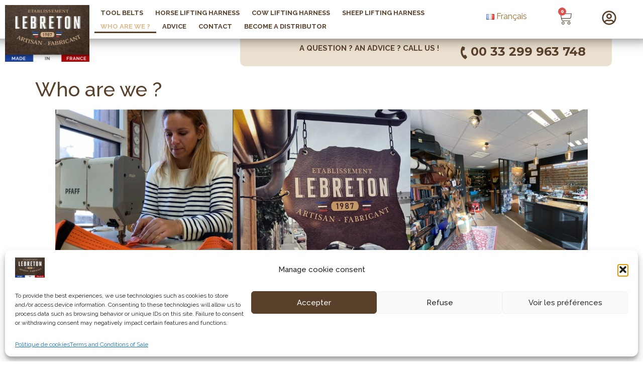

--- FILE ---
content_type: text/html; charset=UTF-8
request_url: https://ceinture-porte-outils-harnais-leve-cheval.com/en/who-are-we/
body_size: 26285
content:
<!doctype html>
<html lang="en-GB">
<head>
	<meta charset="UTF-8">
	<meta name="viewport" content="width=device-width, initial-scale=1">
	<link rel="profile" href="https://gmpg.org/xfn/11">
	<meta name='robots' content='index, follow, max-image-preview:large, max-snippet:-1, max-video-preview:-1' />
<link rel="alternate" href="https://ceinture-porte-outils-harnais-leve-cheval.com/qui-sommes-nous/" hreflang="fr" />
<link rel="alternate" href="https://ceinture-porte-outils-harnais-leve-cheval.com/en/who-are-we/" hreflang="en" />

<!-- Google Tag Manager for WordPress by gtm4wp.com -->
<script data-cfasync="false" data-pagespeed-no-defer>
	var gtm4wp_datalayer_name = "dataLayer";
	var dataLayer = dataLayer || [];
	const gtm4wp_use_sku_instead = false;
	const gtm4wp_currency = 'EUR';
	const gtm4wp_product_per_impression = 10;
	const gtm4wp_clear_ecommerce = false;
	const gtm4wp_datalayer_max_timeout = 2000;
</script>
<!-- End Google Tag Manager for WordPress by gtm4wp.com -->
	<!-- This site is optimized with the Yoast SEO plugin v26.1.1 - https://yoast.com/wordpress/plugins/seo/ -->
	<title>Who are we ? - ETS LEBRETON</title>
	<meta name="description" content="L&#039;entreprise Lebreton fabrique dans son atelier des lève-vache et des ceintures porte-outils en cuir de qualité supérieure. ✓Livraison rapide" />
	<link rel="canonical" href="https://ceinture-porte-outils-harnais-leve-cheval.com/en/who-are-we/" />
	<meta property="og:locale" content="en_GB" />
	<meta property="og:locale:alternate" content="fr_FR" />
	<meta property="og:type" content="article" />
	<meta property="og:title" content="Who are we ? - ETS LEBRETON" />
	<meta property="og:description" content="L&#039;entreprise Lebreton fabrique dans son atelier des lève-vache et des ceintures porte-outils en cuir de qualité supérieure. ✓Livraison rapide" />
	<meta property="og:url" content="https://ceinture-porte-outils-harnais-leve-cheval.com/en/who-are-we/" />
	<meta property="og:site_name" content="ETS LEBRETON" />
	<meta property="article:publisher" content="https://www.facebook.com/people/ETS-Lebreton-Fabricant/100082355407298/" />
	<meta property="article:modified_time" content="2023-10-26T12:26:14+00:00" />
	<meta property="og:image" content="https://ceinture-porte-outils-harnais-leve-cheval.com/wp-content/uploads/2023/10/caroline-1-1024x680.jpg" />
	<meta name="twitter:card" content="summary_large_image" />
	<meta name="twitter:label1" content="Estimated reading time" />
	<meta name="twitter:data1" content="4 minutes" />
	<script type="application/ld+json" class="yoast-schema-graph">{"@context":"https://schema.org","@graph":[{"@type":"WebPage","@id":"https://ceinture-porte-outils-harnais-leve-cheval.com/en/who-are-we/","url":"https://ceinture-porte-outils-harnais-leve-cheval.com/en/who-are-we/","name":"Who are we ? - ETS LEBRETON","isPartOf":{"@id":"https://ceinture-porte-outils-harnais-leve-cheval.com/en/accueil-english/#website"},"primaryImageOfPage":{"@id":"https://ceinture-porte-outils-harnais-leve-cheval.com/en/who-are-we/#primaryimage"},"image":{"@id":"https://ceinture-porte-outils-harnais-leve-cheval.com/en/who-are-we/#primaryimage"},"thumbnailUrl":"https://ceinture-porte-outils-harnais-leve-cheval.com/wp-content/uploads/2023/10/caroline-1-1024x680.jpg","datePublished":"2023-10-25T19:22:10+00:00","dateModified":"2023-10-26T12:26:14+00:00","description":"L'entreprise Lebreton fabrique dans son atelier des lève-vache et des ceintures porte-outils en cuir de qualité supérieure. ✓Livraison rapide","breadcrumb":{"@id":"https://ceinture-porte-outils-harnais-leve-cheval.com/en/who-are-we/#breadcrumb"},"inLanguage":"en-GB","potentialAction":[{"@type":"ReadAction","target":["https://ceinture-porte-outils-harnais-leve-cheval.com/en/who-are-we/"]}]},{"@type":"ImageObject","inLanguage":"en-GB","@id":"https://ceinture-porte-outils-harnais-leve-cheval.com/en/who-are-we/#primaryimage","url":"https://ceinture-porte-outils-harnais-leve-cheval.com/wp-content/uploads/2023/10/caroline-1-1024x680.jpg","contentUrl":"https://ceinture-porte-outils-harnais-leve-cheval.com/wp-content/uploads/2023/10/caroline-1-1024x680.jpg"},{"@type":"BreadcrumbList","@id":"https://ceinture-porte-outils-harnais-leve-cheval.com/en/who-are-we/#breadcrumb","itemListElement":[{"@type":"ListItem","position":1,"name":"Accueil","item":"https://ceinture-porte-outils-harnais-leve-cheval.com/en/accueil-english/"},{"@type":"ListItem","position":2,"name":"Who are we ?"}]},{"@type":"WebSite","@id":"https://ceinture-porte-outils-harnais-leve-cheval.com/en/accueil-english/#website","url":"https://ceinture-porte-outils-harnais-leve-cheval.com/en/accueil-english/","name":"ceinture-porte-outils-harnais-leve-cheval.com","description":"Artisan Fabricant","publisher":{"@id":"https://ceinture-porte-outils-harnais-leve-cheval.com/en/accueil-english/#organization"},"potentialAction":[{"@type":"SearchAction","target":{"@type":"EntryPoint","urlTemplate":"https://ceinture-porte-outils-harnais-leve-cheval.com/en/accueil-english/?s={search_term_string}"},"query-input":{"@type":"PropertyValueSpecification","valueRequired":true,"valueName":"search_term_string"}}],"inLanguage":"en-GB"},{"@type":"Organization","@id":"https://ceinture-porte-outils-harnais-leve-cheval.com/en/accueil-english/#organization","name":"ceinture-porte-outils-harnais-leve-cheval.com","url":"https://ceinture-porte-outils-harnais-leve-cheval.com/en/accueil-english/","logo":{"@type":"ImageObject","inLanguage":"en-GB","@id":"https://ceinture-porte-outils-harnais-leve-cheval.com/en/accueil-english/#/schema/logo/image/","url":"https://ceinture-porte-outils-harnais-leve-cheval.com/wp-content/uploads/2023/09/logo-Ets-Lebreton.jpg","contentUrl":"https://ceinture-porte-outils-harnais-leve-cheval.com/wp-content/uploads/2023/09/logo-Ets-Lebreton.jpg","width":376,"height":253,"caption":"ceinture-porte-outils-harnais-leve-cheval.com"},"image":{"@id":"https://ceinture-porte-outils-harnais-leve-cheval.com/en/accueil-english/#/schema/logo/image/"},"sameAs":["https://www.facebook.com/people/ETS-Lebreton-Fabricant/100082355407298/","https://www.instagram.com/ets.lebreton/"]}]}</script>
	<!-- / Yoast SEO plugin. -->


<link rel='dns-prefetch' href='//cdnjs.cloudflare.com' />
<link rel="alternate" type="application/rss+xml" title="ETS LEBRETON &raquo; Feed" href="https://ceinture-porte-outils-harnais-leve-cheval.com/en/feed/" />
<link rel="alternate" type="application/rss+xml" title="ETS LEBRETON &raquo; Comments Feed" href="https://ceinture-porte-outils-harnais-leve-cheval.com/en/comments/feed/" />
<link rel="alternate" title="oEmbed (JSON)" type="application/json+oembed" href="https://ceinture-porte-outils-harnais-leve-cheval.com/wp-json/oembed/1.0/embed?url=https%3A%2F%2Fceinture-porte-outils-harnais-leve-cheval.com%2Fen%2Fwho-are-we%2F" />
<link rel="alternate" title="oEmbed (XML)" type="text/xml+oembed" href="https://ceinture-porte-outils-harnais-leve-cheval.com/wp-json/oembed/1.0/embed?url=https%3A%2F%2Fceinture-porte-outils-harnais-leve-cheval.com%2Fen%2Fwho-are-we%2F&#038;format=xml" />
<style id='wp-img-auto-sizes-contain-inline-css'>
img:is([sizes=auto i],[sizes^="auto," i]){contain-intrinsic-size:3000px 1500px}
/*# sourceURL=wp-img-auto-sizes-contain-inline-css */
</style>
<link rel='stylesheet' id='wcmultishipping-checkout-pickup-points-block-css' href='https://ceinture-porte-outils-harnais-leve-cheval.com/wp-content/plugins/wc-multishipping/inc/woocommerce_block/style-index.css?ver=0.1.0' media='all' />
<link rel='stylesheet' id='wcmultishipping-blocks-integration-css' href='https://ceinture-porte-outils-harnais-leve-cheval.com/wp-content/plugins/wc-multishipping/inc/woocommerce_block/style-index.css?ver=0.1.0' media='all' />
<style id='wp-emoji-styles-inline-css'>

	img.wp-smiley, img.emoji {
		display: inline !important;
		border: none !important;
		box-shadow: none !important;
		height: 1em !important;
		width: 1em !important;
		margin: 0 0.07em !important;
		vertical-align: -0.1em !important;
		background: none !important;
		padding: 0 !important;
	}
/*# sourceURL=wp-emoji-styles-inline-css */
</style>
<link rel='stylesheet' id='wp-block-library-css' href='https://ceinture-porte-outils-harnais-leve-cheval.com/wp-includes/css/dist/block-library/style.min.css?ver=6.9' media='all' />
<style id='wp-block-button-inline-css'>
.wp-block-button__link{align-content:center;box-sizing:border-box;cursor:pointer;display:inline-block;height:100%;text-align:center;word-break:break-word}.wp-block-button__link.aligncenter{text-align:center}.wp-block-button__link.alignright{text-align:right}:where(.wp-block-button__link){border-radius:9999px;box-shadow:none;padding:calc(.667em + 2px) calc(1.333em + 2px);text-decoration:none}.wp-block-button[style*=text-decoration] .wp-block-button__link{text-decoration:inherit}.wp-block-buttons>.wp-block-button.has-custom-width{max-width:none}.wp-block-buttons>.wp-block-button.has-custom-width .wp-block-button__link{width:100%}.wp-block-buttons>.wp-block-button.has-custom-font-size .wp-block-button__link{font-size:inherit}.wp-block-buttons>.wp-block-button.wp-block-button__width-25{width:calc(25% - var(--wp--style--block-gap, .5em)*.75)}.wp-block-buttons>.wp-block-button.wp-block-button__width-50{width:calc(50% - var(--wp--style--block-gap, .5em)*.5)}.wp-block-buttons>.wp-block-button.wp-block-button__width-75{width:calc(75% - var(--wp--style--block-gap, .5em)*.25)}.wp-block-buttons>.wp-block-button.wp-block-button__width-100{flex-basis:100%;width:100%}.wp-block-buttons.is-vertical>.wp-block-button.wp-block-button__width-25{width:25%}.wp-block-buttons.is-vertical>.wp-block-button.wp-block-button__width-50{width:50%}.wp-block-buttons.is-vertical>.wp-block-button.wp-block-button__width-75{width:75%}.wp-block-button.is-style-squared,.wp-block-button__link.wp-block-button.is-style-squared{border-radius:0}.wp-block-button.no-border-radius,.wp-block-button__link.no-border-radius{border-radius:0!important}:root :where(.wp-block-button .wp-block-button__link.is-style-outline),:root :where(.wp-block-button.is-style-outline>.wp-block-button__link){border:2px solid;padding:.667em 1.333em}:root :where(.wp-block-button .wp-block-button__link.is-style-outline:not(.has-text-color)),:root :where(.wp-block-button.is-style-outline>.wp-block-button__link:not(.has-text-color)){color:currentColor}:root :where(.wp-block-button .wp-block-button__link.is-style-outline:not(.has-background)),:root :where(.wp-block-button.is-style-outline>.wp-block-button__link:not(.has-background)){background-color:initial;background-image:none}
/*# sourceURL=https://ceinture-porte-outils-harnais-leve-cheval.com/wp-includes/blocks/button/style.min.css */
</style>
<style id='wp-block-gallery-inline-css'>
.blocks-gallery-grid:not(.has-nested-images),.wp-block-gallery:not(.has-nested-images){display:flex;flex-wrap:wrap;list-style-type:none;margin:0;padding:0}.blocks-gallery-grid:not(.has-nested-images) .blocks-gallery-image,.blocks-gallery-grid:not(.has-nested-images) .blocks-gallery-item,.wp-block-gallery:not(.has-nested-images) .blocks-gallery-image,.wp-block-gallery:not(.has-nested-images) .blocks-gallery-item{display:flex;flex-direction:column;flex-grow:1;justify-content:center;margin:0 1em 1em 0;position:relative;width:calc(50% - 1em)}.blocks-gallery-grid:not(.has-nested-images) .blocks-gallery-image:nth-of-type(2n),.blocks-gallery-grid:not(.has-nested-images) .blocks-gallery-item:nth-of-type(2n),.wp-block-gallery:not(.has-nested-images) .blocks-gallery-image:nth-of-type(2n),.wp-block-gallery:not(.has-nested-images) .blocks-gallery-item:nth-of-type(2n){margin-right:0}.blocks-gallery-grid:not(.has-nested-images) .blocks-gallery-image figure,.blocks-gallery-grid:not(.has-nested-images) .blocks-gallery-item figure,.wp-block-gallery:not(.has-nested-images) .blocks-gallery-image figure,.wp-block-gallery:not(.has-nested-images) .blocks-gallery-item figure{align-items:flex-end;display:flex;height:100%;justify-content:flex-start;margin:0}.blocks-gallery-grid:not(.has-nested-images) .blocks-gallery-image img,.blocks-gallery-grid:not(.has-nested-images) .blocks-gallery-item img,.wp-block-gallery:not(.has-nested-images) .blocks-gallery-image img,.wp-block-gallery:not(.has-nested-images) .blocks-gallery-item img{display:block;height:auto;max-width:100%;width:auto}.blocks-gallery-grid:not(.has-nested-images) .blocks-gallery-image figcaption,.blocks-gallery-grid:not(.has-nested-images) .blocks-gallery-item figcaption,.wp-block-gallery:not(.has-nested-images) .blocks-gallery-image figcaption,.wp-block-gallery:not(.has-nested-images) .blocks-gallery-item figcaption{background:linear-gradient(0deg,#000000b3,#0000004d 70%,#0000);bottom:0;box-sizing:border-box;color:#fff;font-size:.8em;margin:0;max-height:100%;overflow:auto;padding:3em .77em .7em;position:absolute;text-align:center;width:100%;z-index:2}.blocks-gallery-grid:not(.has-nested-images) .blocks-gallery-image figcaption img,.blocks-gallery-grid:not(.has-nested-images) .blocks-gallery-item figcaption img,.wp-block-gallery:not(.has-nested-images) .blocks-gallery-image figcaption img,.wp-block-gallery:not(.has-nested-images) .blocks-gallery-item figcaption img{display:inline}.blocks-gallery-grid:not(.has-nested-images) figcaption,.wp-block-gallery:not(.has-nested-images) figcaption{flex-grow:1}.blocks-gallery-grid:not(.has-nested-images).is-cropped .blocks-gallery-image a,.blocks-gallery-grid:not(.has-nested-images).is-cropped .blocks-gallery-image img,.blocks-gallery-grid:not(.has-nested-images).is-cropped .blocks-gallery-item a,.blocks-gallery-grid:not(.has-nested-images).is-cropped .blocks-gallery-item img,.wp-block-gallery:not(.has-nested-images).is-cropped .blocks-gallery-image a,.wp-block-gallery:not(.has-nested-images).is-cropped .blocks-gallery-image img,.wp-block-gallery:not(.has-nested-images).is-cropped .blocks-gallery-item a,.wp-block-gallery:not(.has-nested-images).is-cropped .blocks-gallery-item img{flex:1;height:100%;object-fit:cover;width:100%}.blocks-gallery-grid:not(.has-nested-images).columns-1 .blocks-gallery-image,.blocks-gallery-grid:not(.has-nested-images).columns-1 .blocks-gallery-item,.wp-block-gallery:not(.has-nested-images).columns-1 .blocks-gallery-image,.wp-block-gallery:not(.has-nested-images).columns-1 .blocks-gallery-item{margin-right:0;width:100%}@media (min-width:600px){.blocks-gallery-grid:not(.has-nested-images).columns-3 .blocks-gallery-image,.blocks-gallery-grid:not(.has-nested-images).columns-3 .blocks-gallery-item,.wp-block-gallery:not(.has-nested-images).columns-3 .blocks-gallery-image,.wp-block-gallery:not(.has-nested-images).columns-3 .blocks-gallery-item{margin-right:1em;width:calc(33.33333% - .66667em)}.blocks-gallery-grid:not(.has-nested-images).columns-4 .blocks-gallery-image,.blocks-gallery-grid:not(.has-nested-images).columns-4 .blocks-gallery-item,.wp-block-gallery:not(.has-nested-images).columns-4 .blocks-gallery-image,.wp-block-gallery:not(.has-nested-images).columns-4 .blocks-gallery-item{margin-right:1em;width:calc(25% - .75em)}.blocks-gallery-grid:not(.has-nested-images).columns-5 .blocks-gallery-image,.blocks-gallery-grid:not(.has-nested-images).columns-5 .blocks-gallery-item,.wp-block-gallery:not(.has-nested-images).columns-5 .blocks-gallery-image,.wp-block-gallery:not(.has-nested-images).columns-5 .blocks-gallery-item{margin-right:1em;width:calc(20% - .8em)}.blocks-gallery-grid:not(.has-nested-images).columns-6 .blocks-gallery-image,.blocks-gallery-grid:not(.has-nested-images).columns-6 .blocks-gallery-item,.wp-block-gallery:not(.has-nested-images).columns-6 .blocks-gallery-image,.wp-block-gallery:not(.has-nested-images).columns-6 .blocks-gallery-item{margin-right:1em;width:calc(16.66667% - .83333em)}.blocks-gallery-grid:not(.has-nested-images).columns-7 .blocks-gallery-image,.blocks-gallery-grid:not(.has-nested-images).columns-7 .blocks-gallery-item,.wp-block-gallery:not(.has-nested-images).columns-7 .blocks-gallery-image,.wp-block-gallery:not(.has-nested-images).columns-7 .blocks-gallery-item{margin-right:1em;width:calc(14.28571% - .85714em)}.blocks-gallery-grid:not(.has-nested-images).columns-8 .blocks-gallery-image,.blocks-gallery-grid:not(.has-nested-images).columns-8 .blocks-gallery-item,.wp-block-gallery:not(.has-nested-images).columns-8 .blocks-gallery-image,.wp-block-gallery:not(.has-nested-images).columns-8 .blocks-gallery-item{margin-right:1em;width:calc(12.5% - .875em)}.blocks-gallery-grid:not(.has-nested-images).columns-1 .blocks-gallery-image:nth-of-type(1n),.blocks-gallery-grid:not(.has-nested-images).columns-1 .blocks-gallery-item:nth-of-type(1n),.blocks-gallery-grid:not(.has-nested-images).columns-2 .blocks-gallery-image:nth-of-type(2n),.blocks-gallery-grid:not(.has-nested-images).columns-2 .blocks-gallery-item:nth-of-type(2n),.blocks-gallery-grid:not(.has-nested-images).columns-3 .blocks-gallery-image:nth-of-type(3n),.blocks-gallery-grid:not(.has-nested-images).columns-3 .blocks-gallery-item:nth-of-type(3n),.blocks-gallery-grid:not(.has-nested-images).columns-4 .blocks-gallery-image:nth-of-type(4n),.blocks-gallery-grid:not(.has-nested-images).columns-4 .blocks-gallery-item:nth-of-type(4n),.blocks-gallery-grid:not(.has-nested-images).columns-5 .blocks-gallery-image:nth-of-type(5n),.blocks-gallery-grid:not(.has-nested-images).columns-5 .blocks-gallery-item:nth-of-type(5n),.blocks-gallery-grid:not(.has-nested-images).columns-6 .blocks-gallery-image:nth-of-type(6n),.blocks-gallery-grid:not(.has-nested-images).columns-6 .blocks-gallery-item:nth-of-type(6n),.blocks-gallery-grid:not(.has-nested-images).columns-7 .blocks-gallery-image:nth-of-type(7n),.blocks-gallery-grid:not(.has-nested-images).columns-7 .blocks-gallery-item:nth-of-type(7n),.blocks-gallery-grid:not(.has-nested-images).columns-8 .blocks-gallery-image:nth-of-type(8n),.blocks-gallery-grid:not(.has-nested-images).columns-8 .blocks-gallery-item:nth-of-type(8n),.wp-block-gallery:not(.has-nested-images).columns-1 .blocks-gallery-image:nth-of-type(1n),.wp-block-gallery:not(.has-nested-images).columns-1 .blocks-gallery-item:nth-of-type(1n),.wp-block-gallery:not(.has-nested-images).columns-2 .blocks-gallery-image:nth-of-type(2n),.wp-block-gallery:not(.has-nested-images).columns-2 .blocks-gallery-item:nth-of-type(2n),.wp-block-gallery:not(.has-nested-images).columns-3 .blocks-gallery-image:nth-of-type(3n),.wp-block-gallery:not(.has-nested-images).columns-3 .blocks-gallery-item:nth-of-type(3n),.wp-block-gallery:not(.has-nested-images).columns-4 .blocks-gallery-image:nth-of-type(4n),.wp-block-gallery:not(.has-nested-images).columns-4 .blocks-gallery-item:nth-of-type(4n),.wp-block-gallery:not(.has-nested-images).columns-5 .blocks-gallery-image:nth-of-type(5n),.wp-block-gallery:not(.has-nested-images).columns-5 .blocks-gallery-item:nth-of-type(5n),.wp-block-gallery:not(.has-nested-images).columns-6 .blocks-gallery-image:nth-of-type(6n),.wp-block-gallery:not(.has-nested-images).columns-6 .blocks-gallery-item:nth-of-type(6n),.wp-block-gallery:not(.has-nested-images).columns-7 .blocks-gallery-image:nth-of-type(7n),.wp-block-gallery:not(.has-nested-images).columns-7 .blocks-gallery-item:nth-of-type(7n),.wp-block-gallery:not(.has-nested-images).columns-8 .blocks-gallery-image:nth-of-type(8n),.wp-block-gallery:not(.has-nested-images).columns-8 .blocks-gallery-item:nth-of-type(8n){margin-right:0}}.blocks-gallery-grid:not(.has-nested-images) .blocks-gallery-image:last-child,.blocks-gallery-grid:not(.has-nested-images) .blocks-gallery-item:last-child,.wp-block-gallery:not(.has-nested-images) .blocks-gallery-image:last-child,.wp-block-gallery:not(.has-nested-images) .blocks-gallery-item:last-child{margin-right:0}.blocks-gallery-grid:not(.has-nested-images).alignleft,.blocks-gallery-grid:not(.has-nested-images).alignright,.wp-block-gallery:not(.has-nested-images).alignleft,.wp-block-gallery:not(.has-nested-images).alignright{max-width:420px;width:100%}.blocks-gallery-grid:not(.has-nested-images).aligncenter .blocks-gallery-item figure,.wp-block-gallery:not(.has-nested-images).aligncenter .blocks-gallery-item figure{justify-content:center}.wp-block-gallery:not(.is-cropped) .blocks-gallery-item{align-self:flex-start}figure.wp-block-gallery.has-nested-images{align-items:normal}.wp-block-gallery.has-nested-images figure.wp-block-image:not(#individual-image){margin:0;width:calc(50% - var(--wp--style--unstable-gallery-gap, 16px)/2)}.wp-block-gallery.has-nested-images figure.wp-block-image{box-sizing:border-box;display:flex;flex-direction:column;flex-grow:1;justify-content:center;max-width:100%;position:relative}.wp-block-gallery.has-nested-images figure.wp-block-image>a,.wp-block-gallery.has-nested-images figure.wp-block-image>div{flex-direction:column;flex-grow:1;margin:0}.wp-block-gallery.has-nested-images figure.wp-block-image img{display:block;height:auto;max-width:100%!important;width:auto}.wp-block-gallery.has-nested-images figure.wp-block-image figcaption,.wp-block-gallery.has-nested-images figure.wp-block-image:has(figcaption):before{bottom:0;left:0;max-height:100%;position:absolute;right:0}.wp-block-gallery.has-nested-images figure.wp-block-image:has(figcaption):before{backdrop-filter:blur(3px);content:"";height:100%;-webkit-mask-image:linear-gradient(0deg,#000 20%,#0000);mask-image:linear-gradient(0deg,#000 20%,#0000);max-height:40%;pointer-events:none}.wp-block-gallery.has-nested-images figure.wp-block-image figcaption{box-sizing:border-box;color:#fff;font-size:13px;margin:0;overflow:auto;padding:1em;text-align:center;text-shadow:0 0 1.5px #000}.wp-block-gallery.has-nested-images figure.wp-block-image figcaption::-webkit-scrollbar{height:12px;width:12px}.wp-block-gallery.has-nested-images figure.wp-block-image figcaption::-webkit-scrollbar-track{background-color:initial}.wp-block-gallery.has-nested-images figure.wp-block-image figcaption::-webkit-scrollbar-thumb{background-clip:padding-box;background-color:initial;border:3px solid #0000;border-radius:8px}.wp-block-gallery.has-nested-images figure.wp-block-image figcaption:focus-within::-webkit-scrollbar-thumb,.wp-block-gallery.has-nested-images figure.wp-block-image figcaption:focus::-webkit-scrollbar-thumb,.wp-block-gallery.has-nested-images figure.wp-block-image figcaption:hover::-webkit-scrollbar-thumb{background-color:#fffc}.wp-block-gallery.has-nested-images figure.wp-block-image figcaption{scrollbar-color:#0000 #0000;scrollbar-gutter:stable both-edges;scrollbar-width:thin}.wp-block-gallery.has-nested-images figure.wp-block-image figcaption:focus,.wp-block-gallery.has-nested-images figure.wp-block-image figcaption:focus-within,.wp-block-gallery.has-nested-images figure.wp-block-image figcaption:hover{scrollbar-color:#fffc #0000}.wp-block-gallery.has-nested-images figure.wp-block-image figcaption{will-change:transform}@media (hover:none){.wp-block-gallery.has-nested-images figure.wp-block-image figcaption{scrollbar-color:#fffc #0000}}.wp-block-gallery.has-nested-images figure.wp-block-image figcaption{background:linear-gradient(0deg,#0006,#0000)}.wp-block-gallery.has-nested-images figure.wp-block-image figcaption img{display:inline}.wp-block-gallery.has-nested-images figure.wp-block-image figcaption a{color:inherit}.wp-block-gallery.has-nested-images figure.wp-block-image.has-custom-border img{box-sizing:border-box}.wp-block-gallery.has-nested-images figure.wp-block-image.has-custom-border>a,.wp-block-gallery.has-nested-images figure.wp-block-image.has-custom-border>div,.wp-block-gallery.has-nested-images figure.wp-block-image.is-style-rounded>a,.wp-block-gallery.has-nested-images figure.wp-block-image.is-style-rounded>div{flex:1 1 auto}.wp-block-gallery.has-nested-images figure.wp-block-image.has-custom-border figcaption,.wp-block-gallery.has-nested-images figure.wp-block-image.is-style-rounded figcaption{background:none;color:inherit;flex:initial;margin:0;padding:10px 10px 9px;position:relative;text-shadow:none}.wp-block-gallery.has-nested-images figure.wp-block-image.has-custom-border:before,.wp-block-gallery.has-nested-images figure.wp-block-image.is-style-rounded:before{content:none}.wp-block-gallery.has-nested-images figcaption{flex-basis:100%;flex-grow:1;text-align:center}.wp-block-gallery.has-nested-images:not(.is-cropped) figure.wp-block-image:not(#individual-image){margin-bottom:auto;margin-top:0}.wp-block-gallery.has-nested-images.is-cropped figure.wp-block-image:not(#individual-image){align-self:inherit}.wp-block-gallery.has-nested-images.is-cropped figure.wp-block-image:not(#individual-image)>a,.wp-block-gallery.has-nested-images.is-cropped figure.wp-block-image:not(#individual-image)>div:not(.components-drop-zone){display:flex}.wp-block-gallery.has-nested-images.is-cropped figure.wp-block-image:not(#individual-image) a,.wp-block-gallery.has-nested-images.is-cropped figure.wp-block-image:not(#individual-image) img{flex:1 0 0%;height:100%;object-fit:cover;width:100%}.wp-block-gallery.has-nested-images.columns-1 figure.wp-block-image:not(#individual-image){width:100%}@media (min-width:600px){.wp-block-gallery.has-nested-images.columns-3 figure.wp-block-image:not(#individual-image){width:calc(33.33333% - var(--wp--style--unstable-gallery-gap, 16px)*.66667)}.wp-block-gallery.has-nested-images.columns-4 figure.wp-block-image:not(#individual-image){width:calc(25% - var(--wp--style--unstable-gallery-gap, 16px)*.75)}.wp-block-gallery.has-nested-images.columns-5 figure.wp-block-image:not(#individual-image){width:calc(20% - var(--wp--style--unstable-gallery-gap, 16px)*.8)}.wp-block-gallery.has-nested-images.columns-6 figure.wp-block-image:not(#individual-image){width:calc(16.66667% - var(--wp--style--unstable-gallery-gap, 16px)*.83333)}.wp-block-gallery.has-nested-images.columns-7 figure.wp-block-image:not(#individual-image){width:calc(14.28571% - var(--wp--style--unstable-gallery-gap, 16px)*.85714)}.wp-block-gallery.has-nested-images.columns-8 figure.wp-block-image:not(#individual-image){width:calc(12.5% - var(--wp--style--unstable-gallery-gap, 16px)*.875)}.wp-block-gallery.has-nested-images.columns-default figure.wp-block-image:not(#individual-image){width:calc(33.33% - var(--wp--style--unstable-gallery-gap, 16px)*.66667)}.wp-block-gallery.has-nested-images.columns-default figure.wp-block-image:not(#individual-image):first-child:nth-last-child(2),.wp-block-gallery.has-nested-images.columns-default figure.wp-block-image:not(#individual-image):first-child:nth-last-child(2)~figure.wp-block-image:not(#individual-image){width:calc(50% - var(--wp--style--unstable-gallery-gap, 16px)*.5)}.wp-block-gallery.has-nested-images.columns-default figure.wp-block-image:not(#individual-image):first-child:last-child{width:100%}}.wp-block-gallery.has-nested-images.alignleft,.wp-block-gallery.has-nested-images.alignright{max-width:420px;width:100%}.wp-block-gallery.has-nested-images.aligncenter{justify-content:center}
/*# sourceURL=https://ceinture-porte-outils-harnais-leve-cheval.com/wp-includes/blocks/gallery/style.min.css */
</style>
<style id='wp-block-heading-inline-css'>
h1:where(.wp-block-heading).has-background,h2:where(.wp-block-heading).has-background,h3:where(.wp-block-heading).has-background,h4:where(.wp-block-heading).has-background,h5:where(.wp-block-heading).has-background,h6:where(.wp-block-heading).has-background{padding:1.25em 2.375em}h1.has-text-align-left[style*=writing-mode]:where([style*=vertical-lr]),h1.has-text-align-right[style*=writing-mode]:where([style*=vertical-rl]),h2.has-text-align-left[style*=writing-mode]:where([style*=vertical-lr]),h2.has-text-align-right[style*=writing-mode]:where([style*=vertical-rl]),h3.has-text-align-left[style*=writing-mode]:where([style*=vertical-lr]),h3.has-text-align-right[style*=writing-mode]:where([style*=vertical-rl]),h4.has-text-align-left[style*=writing-mode]:where([style*=vertical-lr]),h4.has-text-align-right[style*=writing-mode]:where([style*=vertical-rl]),h5.has-text-align-left[style*=writing-mode]:where([style*=vertical-lr]),h5.has-text-align-right[style*=writing-mode]:where([style*=vertical-rl]),h6.has-text-align-left[style*=writing-mode]:where([style*=vertical-lr]),h6.has-text-align-right[style*=writing-mode]:where([style*=vertical-rl]){rotate:180deg}
/*# sourceURL=https://ceinture-porte-outils-harnais-leve-cheval.com/wp-includes/blocks/heading/style.min.css */
</style>
<style id='wp-block-image-inline-css'>
.wp-block-image>a,.wp-block-image>figure>a{display:inline-block}.wp-block-image img{box-sizing:border-box;height:auto;max-width:100%;vertical-align:bottom}@media not (prefers-reduced-motion){.wp-block-image img.hide{visibility:hidden}.wp-block-image img.show{animation:show-content-image .4s}}.wp-block-image[style*=border-radius] img,.wp-block-image[style*=border-radius]>a{border-radius:inherit}.wp-block-image.has-custom-border img{box-sizing:border-box}.wp-block-image.aligncenter{text-align:center}.wp-block-image.alignfull>a,.wp-block-image.alignwide>a{width:100%}.wp-block-image.alignfull img,.wp-block-image.alignwide img{height:auto;width:100%}.wp-block-image .aligncenter,.wp-block-image .alignleft,.wp-block-image .alignright,.wp-block-image.aligncenter,.wp-block-image.alignleft,.wp-block-image.alignright{display:table}.wp-block-image .aligncenter>figcaption,.wp-block-image .alignleft>figcaption,.wp-block-image .alignright>figcaption,.wp-block-image.aligncenter>figcaption,.wp-block-image.alignleft>figcaption,.wp-block-image.alignright>figcaption{caption-side:bottom;display:table-caption}.wp-block-image .alignleft{float:left;margin:.5em 1em .5em 0}.wp-block-image .alignright{float:right;margin:.5em 0 .5em 1em}.wp-block-image .aligncenter{margin-left:auto;margin-right:auto}.wp-block-image :where(figcaption){margin-bottom:1em;margin-top:.5em}.wp-block-image.is-style-circle-mask img{border-radius:9999px}@supports ((-webkit-mask-image:none) or (mask-image:none)) or (-webkit-mask-image:none){.wp-block-image.is-style-circle-mask img{border-radius:0;-webkit-mask-image:url('data:image/svg+xml;utf8,<svg viewBox="0 0 100 100" xmlns="http://www.w3.org/2000/svg"><circle cx="50" cy="50" r="50"/></svg>');mask-image:url('data:image/svg+xml;utf8,<svg viewBox="0 0 100 100" xmlns="http://www.w3.org/2000/svg"><circle cx="50" cy="50" r="50"/></svg>');mask-mode:alpha;-webkit-mask-position:center;mask-position:center;-webkit-mask-repeat:no-repeat;mask-repeat:no-repeat;-webkit-mask-size:contain;mask-size:contain}}:root :where(.wp-block-image.is-style-rounded img,.wp-block-image .is-style-rounded img){border-radius:9999px}.wp-block-image figure{margin:0}.wp-lightbox-container{display:flex;flex-direction:column;position:relative}.wp-lightbox-container img{cursor:zoom-in}.wp-lightbox-container img:hover+button{opacity:1}.wp-lightbox-container button{align-items:center;backdrop-filter:blur(16px) saturate(180%);background-color:#5a5a5a40;border:none;border-radius:4px;cursor:zoom-in;display:flex;height:20px;justify-content:center;opacity:0;padding:0;position:absolute;right:16px;text-align:center;top:16px;width:20px;z-index:100}@media not (prefers-reduced-motion){.wp-lightbox-container button{transition:opacity .2s ease}}.wp-lightbox-container button:focus-visible{outline:3px auto #5a5a5a40;outline:3px auto -webkit-focus-ring-color;outline-offset:3px}.wp-lightbox-container button:hover{cursor:pointer;opacity:1}.wp-lightbox-container button:focus{opacity:1}.wp-lightbox-container button:focus,.wp-lightbox-container button:hover,.wp-lightbox-container button:not(:hover):not(:active):not(.has-background){background-color:#5a5a5a40;border:none}.wp-lightbox-overlay{box-sizing:border-box;cursor:zoom-out;height:100vh;left:0;overflow:hidden;position:fixed;top:0;visibility:hidden;width:100%;z-index:100000}.wp-lightbox-overlay .close-button{align-items:center;cursor:pointer;display:flex;justify-content:center;min-height:40px;min-width:40px;padding:0;position:absolute;right:calc(env(safe-area-inset-right) + 16px);top:calc(env(safe-area-inset-top) + 16px);z-index:5000000}.wp-lightbox-overlay .close-button:focus,.wp-lightbox-overlay .close-button:hover,.wp-lightbox-overlay .close-button:not(:hover):not(:active):not(.has-background){background:none;border:none}.wp-lightbox-overlay .lightbox-image-container{height:var(--wp--lightbox-container-height);left:50%;overflow:hidden;position:absolute;top:50%;transform:translate(-50%,-50%);transform-origin:top left;width:var(--wp--lightbox-container-width);z-index:9999999999}.wp-lightbox-overlay .wp-block-image{align-items:center;box-sizing:border-box;display:flex;height:100%;justify-content:center;margin:0;position:relative;transform-origin:0 0;width:100%;z-index:3000000}.wp-lightbox-overlay .wp-block-image img{height:var(--wp--lightbox-image-height);min-height:var(--wp--lightbox-image-height);min-width:var(--wp--lightbox-image-width);width:var(--wp--lightbox-image-width)}.wp-lightbox-overlay .wp-block-image figcaption{display:none}.wp-lightbox-overlay button{background:none;border:none}.wp-lightbox-overlay .scrim{background-color:#fff;height:100%;opacity:.9;position:absolute;width:100%;z-index:2000000}.wp-lightbox-overlay.active{visibility:visible}@media not (prefers-reduced-motion){.wp-lightbox-overlay.active{animation:turn-on-visibility .25s both}.wp-lightbox-overlay.active img{animation:turn-on-visibility .35s both}.wp-lightbox-overlay.show-closing-animation:not(.active){animation:turn-off-visibility .35s both}.wp-lightbox-overlay.show-closing-animation:not(.active) img{animation:turn-off-visibility .25s both}.wp-lightbox-overlay.zoom.active{animation:none;opacity:1;visibility:visible}.wp-lightbox-overlay.zoom.active .lightbox-image-container{animation:lightbox-zoom-in .4s}.wp-lightbox-overlay.zoom.active .lightbox-image-container img{animation:none}.wp-lightbox-overlay.zoom.active .scrim{animation:turn-on-visibility .4s forwards}.wp-lightbox-overlay.zoom.show-closing-animation:not(.active){animation:none}.wp-lightbox-overlay.zoom.show-closing-animation:not(.active) .lightbox-image-container{animation:lightbox-zoom-out .4s}.wp-lightbox-overlay.zoom.show-closing-animation:not(.active) .lightbox-image-container img{animation:none}.wp-lightbox-overlay.zoom.show-closing-animation:not(.active) .scrim{animation:turn-off-visibility .4s forwards}}@keyframes show-content-image{0%{visibility:hidden}99%{visibility:hidden}to{visibility:visible}}@keyframes turn-on-visibility{0%{opacity:0}to{opacity:1}}@keyframes turn-off-visibility{0%{opacity:1;visibility:visible}99%{opacity:0;visibility:visible}to{opacity:0;visibility:hidden}}@keyframes lightbox-zoom-in{0%{transform:translate(calc((-100vw + var(--wp--lightbox-scrollbar-width))/2 + var(--wp--lightbox-initial-left-position)),calc(-50vh + var(--wp--lightbox-initial-top-position))) scale(var(--wp--lightbox-scale))}to{transform:translate(-50%,-50%) scale(1)}}@keyframes lightbox-zoom-out{0%{transform:translate(-50%,-50%) scale(1);visibility:visible}99%{visibility:visible}to{transform:translate(calc((-100vw + var(--wp--lightbox-scrollbar-width))/2 + var(--wp--lightbox-initial-left-position)),calc(-50vh + var(--wp--lightbox-initial-top-position))) scale(var(--wp--lightbox-scale));visibility:hidden}}
/*# sourceURL=https://ceinture-porte-outils-harnais-leve-cheval.com/wp-includes/blocks/image/style.min.css */
</style>
<style id='wp-block-media-text-inline-css'>
.wp-block-media-text{box-sizing:border-box;
  /*!rtl:begin:ignore*/direction:ltr;
  /*!rtl:end:ignore*/display:grid;grid-template-columns:50% 1fr;grid-template-rows:auto}.wp-block-media-text.has-media-on-the-right{grid-template-columns:1fr 50%}.wp-block-media-text.is-vertically-aligned-top>.wp-block-media-text__content,.wp-block-media-text.is-vertically-aligned-top>.wp-block-media-text__media{align-self:start}.wp-block-media-text.is-vertically-aligned-center>.wp-block-media-text__content,.wp-block-media-text.is-vertically-aligned-center>.wp-block-media-text__media,.wp-block-media-text>.wp-block-media-text__content,.wp-block-media-text>.wp-block-media-text__media{align-self:center}.wp-block-media-text.is-vertically-aligned-bottom>.wp-block-media-text__content,.wp-block-media-text.is-vertically-aligned-bottom>.wp-block-media-text__media{align-self:end}.wp-block-media-text>.wp-block-media-text__media{
  /*!rtl:begin:ignore*/grid-column:1;grid-row:1;
  /*!rtl:end:ignore*/margin:0}.wp-block-media-text>.wp-block-media-text__content{direction:ltr;
  /*!rtl:begin:ignore*/grid-column:2;grid-row:1;
  /*!rtl:end:ignore*/padding:0 8%;word-break:break-word}.wp-block-media-text.has-media-on-the-right>.wp-block-media-text__media{
  /*!rtl:begin:ignore*/grid-column:2;grid-row:1
  /*!rtl:end:ignore*/}.wp-block-media-text.has-media-on-the-right>.wp-block-media-text__content{
  /*!rtl:begin:ignore*/grid-column:1;grid-row:1
  /*!rtl:end:ignore*/}.wp-block-media-text__media a{display:block}.wp-block-media-text__media img,.wp-block-media-text__media video{height:auto;max-width:unset;vertical-align:middle;width:100%}.wp-block-media-text.is-image-fill>.wp-block-media-text__media{background-size:cover;height:100%;min-height:250px}.wp-block-media-text.is-image-fill>.wp-block-media-text__media>a{display:block;height:100%}.wp-block-media-text.is-image-fill>.wp-block-media-text__media img{height:1px;margin:-1px;overflow:hidden;padding:0;position:absolute;width:1px;clip:rect(0,0,0,0);border:0}.wp-block-media-text.is-image-fill-element>.wp-block-media-text__media{height:100%;min-height:250px}.wp-block-media-text.is-image-fill-element>.wp-block-media-text__media>a{display:block;height:100%}.wp-block-media-text.is-image-fill-element>.wp-block-media-text__media img{height:100%;object-fit:cover;width:100%}@media (max-width:600px){.wp-block-media-text.is-stacked-on-mobile{grid-template-columns:100%!important}.wp-block-media-text.is-stacked-on-mobile>.wp-block-media-text__media{grid-column:1;grid-row:1}.wp-block-media-text.is-stacked-on-mobile>.wp-block-media-text__content{grid-column:1;grid-row:2}}
/*# sourceURL=https://ceinture-porte-outils-harnais-leve-cheval.com/wp-includes/blocks/media-text/style.min.css */
</style>
<style id='wp-block-buttons-inline-css'>
.wp-block-buttons{box-sizing:border-box}.wp-block-buttons.is-vertical{flex-direction:column}.wp-block-buttons.is-vertical>.wp-block-button:last-child{margin-bottom:0}.wp-block-buttons>.wp-block-button{display:inline-block;margin:0}.wp-block-buttons.is-content-justification-left{justify-content:flex-start}.wp-block-buttons.is-content-justification-left.is-vertical{align-items:flex-start}.wp-block-buttons.is-content-justification-center{justify-content:center}.wp-block-buttons.is-content-justification-center.is-vertical{align-items:center}.wp-block-buttons.is-content-justification-right{justify-content:flex-end}.wp-block-buttons.is-content-justification-right.is-vertical{align-items:flex-end}.wp-block-buttons.is-content-justification-space-between{justify-content:space-between}.wp-block-buttons.aligncenter{text-align:center}.wp-block-buttons:not(.is-content-justification-space-between,.is-content-justification-right,.is-content-justification-left,.is-content-justification-center) .wp-block-button.aligncenter{margin-left:auto;margin-right:auto;width:100%}.wp-block-buttons[style*=text-decoration] .wp-block-button,.wp-block-buttons[style*=text-decoration] .wp-block-button__link{text-decoration:inherit}.wp-block-buttons.has-custom-font-size .wp-block-button__link{font-size:inherit}.wp-block-buttons .wp-block-button__link{width:100%}.wp-block-button.aligncenter{text-align:center}
/*# sourceURL=https://ceinture-porte-outils-harnais-leve-cheval.com/wp-includes/blocks/buttons/style.min.css */
</style>
<style id='wp-block-embed-inline-css'>
.wp-block-embed.alignleft,.wp-block-embed.alignright,.wp-block[data-align=left]>[data-type="core/embed"],.wp-block[data-align=right]>[data-type="core/embed"]{max-width:360px;width:100%}.wp-block-embed.alignleft .wp-block-embed__wrapper,.wp-block-embed.alignright .wp-block-embed__wrapper,.wp-block[data-align=left]>[data-type="core/embed"] .wp-block-embed__wrapper,.wp-block[data-align=right]>[data-type="core/embed"] .wp-block-embed__wrapper{min-width:280px}.wp-block-cover .wp-block-embed{min-height:240px;min-width:320px}.wp-block-embed{overflow-wrap:break-word}.wp-block-embed :where(figcaption){margin-bottom:1em;margin-top:.5em}.wp-block-embed iframe{max-width:100%}.wp-block-embed__wrapper{position:relative}.wp-embed-responsive .wp-has-aspect-ratio .wp-block-embed__wrapper:before{content:"";display:block;padding-top:50%}.wp-embed-responsive .wp-has-aspect-ratio iframe{bottom:0;height:100%;left:0;position:absolute;right:0;top:0;width:100%}.wp-embed-responsive .wp-embed-aspect-21-9 .wp-block-embed__wrapper:before{padding-top:42.85%}.wp-embed-responsive .wp-embed-aspect-18-9 .wp-block-embed__wrapper:before{padding-top:50%}.wp-embed-responsive .wp-embed-aspect-16-9 .wp-block-embed__wrapper:before{padding-top:56.25%}.wp-embed-responsive .wp-embed-aspect-4-3 .wp-block-embed__wrapper:before{padding-top:75%}.wp-embed-responsive .wp-embed-aspect-1-1 .wp-block-embed__wrapper:before{padding-top:100%}.wp-embed-responsive .wp-embed-aspect-9-16 .wp-block-embed__wrapper:before{padding-top:177.77%}.wp-embed-responsive .wp-embed-aspect-1-2 .wp-block-embed__wrapper:before{padding-top:200%}
/*# sourceURL=https://ceinture-porte-outils-harnais-leve-cheval.com/wp-includes/blocks/embed/style.min.css */
</style>
<style id='wp-block-paragraph-inline-css'>
.is-small-text{font-size:.875em}.is-regular-text{font-size:1em}.is-large-text{font-size:2.25em}.is-larger-text{font-size:3em}.has-drop-cap:not(:focus):first-letter{float:left;font-size:8.4em;font-style:normal;font-weight:100;line-height:.68;margin:.05em .1em 0 0;text-transform:uppercase}body.rtl .has-drop-cap:not(:focus):first-letter{float:none;margin-left:.1em}p.has-drop-cap.has-background{overflow:hidden}:root :where(p.has-background){padding:1.25em 2.375em}:where(p.has-text-color:not(.has-link-color)) a{color:inherit}p.has-text-align-left[style*="writing-mode:vertical-lr"],p.has-text-align-right[style*="writing-mode:vertical-rl"]{rotate:180deg}
/*# sourceURL=https://ceinture-porte-outils-harnais-leve-cheval.com/wp-includes/blocks/paragraph/style.min.css */
</style>
<style id='wp-block-spacer-inline-css'>
.wp-block-spacer{clear:both}
/*# sourceURL=https://ceinture-porte-outils-harnais-leve-cheval.com/wp-includes/blocks/spacer/style.min.css */
</style>
<link rel='stylesheet' id='wc-blocks-style-css' href='https://ceinture-porte-outils-harnais-leve-cheval.com/wp-content/plugins/woocommerce/assets/client/blocks/wc-blocks.css?ver=wc-10.2.3' media='all' />
<style id='global-styles-inline-css'>
:root{--wp--preset--aspect-ratio--square: 1;--wp--preset--aspect-ratio--4-3: 4/3;--wp--preset--aspect-ratio--3-4: 3/4;--wp--preset--aspect-ratio--3-2: 3/2;--wp--preset--aspect-ratio--2-3: 2/3;--wp--preset--aspect-ratio--16-9: 16/9;--wp--preset--aspect-ratio--9-16: 9/16;--wp--preset--color--black: #000000;--wp--preset--color--cyan-bluish-gray: #abb8c3;--wp--preset--color--white: #ffffff;--wp--preset--color--pale-pink: #f78da7;--wp--preset--color--vivid-red: #cf2e2e;--wp--preset--color--luminous-vivid-orange: #ff6900;--wp--preset--color--luminous-vivid-amber: #fcb900;--wp--preset--color--light-green-cyan: #7bdcb5;--wp--preset--color--vivid-green-cyan: #00d084;--wp--preset--color--pale-cyan-blue: #8ed1fc;--wp--preset--color--vivid-cyan-blue: #0693e3;--wp--preset--color--vivid-purple: #9b51e0;--wp--preset--gradient--vivid-cyan-blue-to-vivid-purple: linear-gradient(135deg,rgb(6,147,227) 0%,rgb(155,81,224) 100%);--wp--preset--gradient--light-green-cyan-to-vivid-green-cyan: linear-gradient(135deg,rgb(122,220,180) 0%,rgb(0,208,130) 100%);--wp--preset--gradient--luminous-vivid-amber-to-luminous-vivid-orange: linear-gradient(135deg,rgb(252,185,0) 0%,rgb(255,105,0) 100%);--wp--preset--gradient--luminous-vivid-orange-to-vivid-red: linear-gradient(135deg,rgb(255,105,0) 0%,rgb(207,46,46) 100%);--wp--preset--gradient--very-light-gray-to-cyan-bluish-gray: linear-gradient(135deg,rgb(238,238,238) 0%,rgb(169,184,195) 100%);--wp--preset--gradient--cool-to-warm-spectrum: linear-gradient(135deg,rgb(74,234,220) 0%,rgb(151,120,209) 20%,rgb(207,42,186) 40%,rgb(238,44,130) 60%,rgb(251,105,98) 80%,rgb(254,248,76) 100%);--wp--preset--gradient--blush-light-purple: linear-gradient(135deg,rgb(255,206,236) 0%,rgb(152,150,240) 100%);--wp--preset--gradient--blush-bordeaux: linear-gradient(135deg,rgb(254,205,165) 0%,rgb(254,45,45) 50%,rgb(107,0,62) 100%);--wp--preset--gradient--luminous-dusk: linear-gradient(135deg,rgb(255,203,112) 0%,rgb(199,81,192) 50%,rgb(65,88,208) 100%);--wp--preset--gradient--pale-ocean: linear-gradient(135deg,rgb(255,245,203) 0%,rgb(182,227,212) 50%,rgb(51,167,181) 100%);--wp--preset--gradient--electric-grass: linear-gradient(135deg,rgb(202,248,128) 0%,rgb(113,206,126) 100%);--wp--preset--gradient--midnight: linear-gradient(135deg,rgb(2,3,129) 0%,rgb(40,116,252) 100%);--wp--preset--font-size--small: 13px;--wp--preset--font-size--medium: 20px;--wp--preset--font-size--large: 36px;--wp--preset--font-size--x-large: 42px;--wp--preset--spacing--20: 0.44rem;--wp--preset--spacing--30: 0.67rem;--wp--preset--spacing--40: 1rem;--wp--preset--spacing--50: 1.5rem;--wp--preset--spacing--60: 2.25rem;--wp--preset--spacing--70: 3.38rem;--wp--preset--spacing--80: 5.06rem;--wp--preset--shadow--natural: 6px 6px 9px rgba(0, 0, 0, 0.2);--wp--preset--shadow--deep: 12px 12px 50px rgba(0, 0, 0, 0.4);--wp--preset--shadow--sharp: 6px 6px 0px rgba(0, 0, 0, 0.2);--wp--preset--shadow--outlined: 6px 6px 0px -3px rgb(255, 255, 255), 6px 6px rgb(0, 0, 0);--wp--preset--shadow--crisp: 6px 6px 0px rgb(0, 0, 0);}:where(.is-layout-flex){gap: 0.5em;}:where(.is-layout-grid){gap: 0.5em;}body .is-layout-flex{display: flex;}.is-layout-flex{flex-wrap: wrap;align-items: center;}.is-layout-flex > :is(*, div){margin: 0;}body .is-layout-grid{display: grid;}.is-layout-grid > :is(*, div){margin: 0;}:where(.wp-block-columns.is-layout-flex){gap: 2em;}:where(.wp-block-columns.is-layout-grid){gap: 2em;}:where(.wp-block-post-template.is-layout-flex){gap: 1.25em;}:where(.wp-block-post-template.is-layout-grid){gap: 1.25em;}.has-black-color{color: var(--wp--preset--color--black) !important;}.has-cyan-bluish-gray-color{color: var(--wp--preset--color--cyan-bluish-gray) !important;}.has-white-color{color: var(--wp--preset--color--white) !important;}.has-pale-pink-color{color: var(--wp--preset--color--pale-pink) !important;}.has-vivid-red-color{color: var(--wp--preset--color--vivid-red) !important;}.has-luminous-vivid-orange-color{color: var(--wp--preset--color--luminous-vivid-orange) !important;}.has-luminous-vivid-amber-color{color: var(--wp--preset--color--luminous-vivid-amber) !important;}.has-light-green-cyan-color{color: var(--wp--preset--color--light-green-cyan) !important;}.has-vivid-green-cyan-color{color: var(--wp--preset--color--vivid-green-cyan) !important;}.has-pale-cyan-blue-color{color: var(--wp--preset--color--pale-cyan-blue) !important;}.has-vivid-cyan-blue-color{color: var(--wp--preset--color--vivid-cyan-blue) !important;}.has-vivid-purple-color{color: var(--wp--preset--color--vivid-purple) !important;}.has-black-background-color{background-color: var(--wp--preset--color--black) !important;}.has-cyan-bluish-gray-background-color{background-color: var(--wp--preset--color--cyan-bluish-gray) !important;}.has-white-background-color{background-color: var(--wp--preset--color--white) !important;}.has-pale-pink-background-color{background-color: var(--wp--preset--color--pale-pink) !important;}.has-vivid-red-background-color{background-color: var(--wp--preset--color--vivid-red) !important;}.has-luminous-vivid-orange-background-color{background-color: var(--wp--preset--color--luminous-vivid-orange) !important;}.has-luminous-vivid-amber-background-color{background-color: var(--wp--preset--color--luminous-vivid-amber) !important;}.has-light-green-cyan-background-color{background-color: var(--wp--preset--color--light-green-cyan) !important;}.has-vivid-green-cyan-background-color{background-color: var(--wp--preset--color--vivid-green-cyan) !important;}.has-pale-cyan-blue-background-color{background-color: var(--wp--preset--color--pale-cyan-blue) !important;}.has-vivid-cyan-blue-background-color{background-color: var(--wp--preset--color--vivid-cyan-blue) !important;}.has-vivid-purple-background-color{background-color: var(--wp--preset--color--vivid-purple) !important;}.has-black-border-color{border-color: var(--wp--preset--color--black) !important;}.has-cyan-bluish-gray-border-color{border-color: var(--wp--preset--color--cyan-bluish-gray) !important;}.has-white-border-color{border-color: var(--wp--preset--color--white) !important;}.has-pale-pink-border-color{border-color: var(--wp--preset--color--pale-pink) !important;}.has-vivid-red-border-color{border-color: var(--wp--preset--color--vivid-red) !important;}.has-luminous-vivid-orange-border-color{border-color: var(--wp--preset--color--luminous-vivid-orange) !important;}.has-luminous-vivid-amber-border-color{border-color: var(--wp--preset--color--luminous-vivid-amber) !important;}.has-light-green-cyan-border-color{border-color: var(--wp--preset--color--light-green-cyan) !important;}.has-vivid-green-cyan-border-color{border-color: var(--wp--preset--color--vivid-green-cyan) !important;}.has-pale-cyan-blue-border-color{border-color: var(--wp--preset--color--pale-cyan-blue) !important;}.has-vivid-cyan-blue-border-color{border-color: var(--wp--preset--color--vivid-cyan-blue) !important;}.has-vivid-purple-border-color{border-color: var(--wp--preset--color--vivid-purple) !important;}.has-vivid-cyan-blue-to-vivid-purple-gradient-background{background: var(--wp--preset--gradient--vivid-cyan-blue-to-vivid-purple) !important;}.has-light-green-cyan-to-vivid-green-cyan-gradient-background{background: var(--wp--preset--gradient--light-green-cyan-to-vivid-green-cyan) !important;}.has-luminous-vivid-amber-to-luminous-vivid-orange-gradient-background{background: var(--wp--preset--gradient--luminous-vivid-amber-to-luminous-vivid-orange) !important;}.has-luminous-vivid-orange-to-vivid-red-gradient-background{background: var(--wp--preset--gradient--luminous-vivid-orange-to-vivid-red) !important;}.has-very-light-gray-to-cyan-bluish-gray-gradient-background{background: var(--wp--preset--gradient--very-light-gray-to-cyan-bluish-gray) !important;}.has-cool-to-warm-spectrum-gradient-background{background: var(--wp--preset--gradient--cool-to-warm-spectrum) !important;}.has-blush-light-purple-gradient-background{background: var(--wp--preset--gradient--blush-light-purple) !important;}.has-blush-bordeaux-gradient-background{background: var(--wp--preset--gradient--blush-bordeaux) !important;}.has-luminous-dusk-gradient-background{background: var(--wp--preset--gradient--luminous-dusk) !important;}.has-pale-ocean-gradient-background{background: var(--wp--preset--gradient--pale-ocean) !important;}.has-electric-grass-gradient-background{background: var(--wp--preset--gradient--electric-grass) !important;}.has-midnight-gradient-background{background: var(--wp--preset--gradient--midnight) !important;}.has-small-font-size{font-size: var(--wp--preset--font-size--small) !important;}.has-medium-font-size{font-size: var(--wp--preset--font-size--medium) !important;}.has-large-font-size{font-size: var(--wp--preset--font-size--large) !important;}.has-x-large-font-size{font-size: var(--wp--preset--font-size--x-large) !important;}
/*# sourceURL=global-styles-inline-css */
</style>
<style id='core-block-supports-inline-css'>
.wp-block-gallery.wp-block-gallery-1{--wp--style--unstable-gallery-gap:var( --wp--style--gallery-gap-default, var( --gallery-block--gutter-size, var( --wp--style--block-gap, 0.5em ) ) );gap:var( --wp--style--gallery-gap-default, var( --gallery-block--gutter-size, var( --wp--style--block-gap, 0.5em ) ) );}.wp-block-gallery.wp-block-gallery-2{--wp--style--unstable-gallery-gap:var( --wp--style--gallery-gap-default, var( --gallery-block--gutter-size, var( --wp--style--block-gap, 0.5em ) ) );gap:var( --wp--style--gallery-gap-default, var( --gallery-block--gutter-size, var( --wp--style--block-gap, 0.5em ) ) );}.wp-container-core-buttons-is-layout-16018d1d{justify-content:center;}
/*# sourceURL=core-block-supports-inline-css */
</style>

<style id='classic-theme-styles-inline-css'>
/*! This file is auto-generated */
.wp-block-button__link{color:#fff;background-color:#32373c;border-radius:9999px;box-shadow:none;text-decoration:none;padding:calc(.667em + 2px) calc(1.333em + 2px);font-size:1.125em}.wp-block-file__button{background:#32373c;color:#fff;text-decoration:none}
/*# sourceURL=/wp-includes/css/classic-themes.min.css */
</style>
<link rel='stylesheet' id='woocommerce-layout-css' href='https://ceinture-porte-outils-harnais-leve-cheval.com/wp-content/plugins/woocommerce/assets/css/woocommerce-layout.css?ver=10.2.3' media='all' />
<link rel='stylesheet' id='woocommerce-smallscreen-css' href='https://ceinture-porte-outils-harnais-leve-cheval.com/wp-content/plugins/woocommerce/assets/css/woocommerce-smallscreen.css?ver=10.2.3' media='only screen and (max-width: 768px)' />
<link rel='stylesheet' id='woocommerce-general-css' href='https://ceinture-porte-outils-harnais-leve-cheval.com/wp-content/plugins/woocommerce/assets/css/woocommerce.css?ver=10.2.3' media='all' />
<style id='woocommerce-inline-inline-css'>
.woocommerce form .form-row .required { visibility: visible; }
/*# sourceURL=woocommerce-inline-inline-css */
</style>
<link rel='stylesheet' id='cmplz-general-css' href='https://ceinture-porte-outils-harnais-leve-cheval.com/wp-content/plugins/complianz-gdpr/assets/css/cookieblocker.min.css?ver=1760965646' media='all' />
<link rel='stylesheet' id='brands-styles-css' href='https://ceinture-porte-outils-harnais-leve-cheval.com/wp-content/plugins/woocommerce/assets/css/brands.css?ver=10.2.3' media='all' />
<link rel='stylesheet' id='hello-elementor-css' href='https://ceinture-porte-outils-harnais-leve-cheval.com/wp-content/themes/hello-elementor/style.min.css?ver=3.1.1' media='all' />
<link rel='stylesheet' id='hello-elementor-theme-style-css' href='https://ceinture-porte-outils-harnais-leve-cheval.com/wp-content/themes/hello-elementor/theme.min.css?ver=3.1.1' media='all' />
<link rel='stylesheet' id='hello-elementor-header-footer-css' href='https://ceinture-porte-outils-harnais-leve-cheval.com/wp-content/themes/hello-elementor/header-footer.min.css?ver=3.1.1' media='all' />
<link rel='stylesheet' id='elementor-frontend-css' href='https://ceinture-porte-outils-harnais-leve-cheval.com/wp-content/plugins/elementor/assets/css/frontend.min.css?ver=3.24.6' media='all' />
<link rel='stylesheet' id='elementor-post-19-css' href='https://ceinture-porte-outils-harnais-leve-cheval.com/wp-content/uploads/elementor/css/post-19.css?ver=1732557179' media='all' />
<link rel='stylesheet' id='google-fonts-1-css' href='https://fonts.googleapis.com/css?family=Raleway%3A100%2C100italic%2C200%2C200italic%2C300%2C300italic%2C400%2C400italic%2C500%2C500italic%2C600%2C600italic%2C700%2C700italic%2C800%2C800italic%2C900%2C900italic%7CMontserrat%3A100%2C100italic%2C200%2C200italic%2C300%2C300italic%2C400%2C400italic%2C500%2C500italic%2C600%2C600italic%2C700%2C700italic%2C800%2C800italic%2C900%2C900italic%7CRoboto%3A100%2C100italic%2C200%2C200italic%2C300%2C300italic%2C400%2C400italic%2C500%2C500italic%2C600%2C600italic%2C700%2C700italic%2C800%2C800italic%2C900%2C900italic&#038;display=swap&#038;ver=6.9' media='all' />
<link rel="preconnect" href="https://fonts.gstatic.com/" crossorigin><script src="https://ceinture-porte-outils-harnais-leve-cheval.com/wp-includes/js/jquery/jquery.min.js?ver=3.7.1" id="jquery-core-js"></script>
<script src="https://ceinture-porte-outils-harnais-leve-cheval.com/wp-includes/js/jquery/jquery-migrate.min.js?ver=3.4.1" id="jquery-migrate-js"></script>
<script src="https://ceinture-porte-outils-harnais-leve-cheval.com/wp-content/plugins/woocommerce/assets/js/jquery-blockui/jquery.blockUI.min.js?ver=2.7.0-wc.10.2.3" id="jquery-blockui-js" defer data-wp-strategy="defer"></script>
<script id="wc-add-to-cart-js-extra">
var wc_add_to_cart_params = {"ajax_url":"/wp-admin/admin-ajax.php","wc_ajax_url":"/en/?wc-ajax=%%endpoint%%","i18n_view_cart":"View basket","cart_url":"https://ceinture-porte-outils-harnais-leve-cheval.com/en/cart/","is_cart":"","cart_redirect_after_add":"no"};
//# sourceURL=wc-add-to-cart-js-extra
</script>
<script src="https://ceinture-porte-outils-harnais-leve-cheval.com/wp-content/plugins/woocommerce/assets/js/frontend/add-to-cart.min.js?ver=10.2.3" id="wc-add-to-cart-js" defer data-wp-strategy="defer"></script>
<script src="https://ceinture-porte-outils-harnais-leve-cheval.com/wp-content/plugins/woocommerce/assets/js/js-cookie/js.cookie.min.js?ver=2.1.4-wc.10.2.3" id="js-cookie-js" defer data-wp-strategy="defer"></script>
<script id="woocommerce-js-extra">
var woocommerce_params = {"ajax_url":"/wp-admin/admin-ajax.php","wc_ajax_url":"/en/?wc-ajax=%%endpoint%%","i18n_password_show":"Show password","i18n_password_hide":"Hide password"};
//# sourceURL=woocommerce-js-extra
</script>
<script src="https://ceinture-porte-outils-harnais-leve-cheval.com/wp-content/plugins/woocommerce/assets/js/frontend/woocommerce.min.js?ver=10.2.3" id="woocommerce-js" defer data-wp-strategy="defer"></script>
<link rel="https://api.w.org/" href="https://ceinture-porte-outils-harnais-leve-cheval.com/wp-json/" /><link rel="alternate" title="JSON" type="application/json" href="https://ceinture-porte-outils-harnais-leve-cheval.com/wp-json/wp/v2/pages/1757" /><link rel="EditURI" type="application/rsd+xml" title="RSD" href="https://ceinture-porte-outils-harnais-leve-cheval.com/xmlrpc.php?rsd" />
<meta name="generator" content="WordPress 6.9" />
<meta name="generator" content="WooCommerce 10.2.3" />
<link rel='shortlink' href='https://ceinture-porte-outils-harnais-leve-cheval.com/?p=1757' />
	<style>
		.woocommerce button[name="update_cart"],
		.woocommerce input[name="update_cart"] { display: none; }
	</style>
	<style>
        .category-images {
            display: flex;
            flex-wrap: wrap;
            margin-bottom: 20px;
        }
        .category-image {
            margin-right: 10px;
        }
    </style>		<div data-elementor-type="header" data-elementor-id="614" class="elementor elementor-614" data-elementor-post-type="elementor_library">
					<div class="elementor-section-wrap">
						<div class="elementor-element elementor-element-56dd6fdf e-con-full e-flex e-con e-parent" data-id="56dd6fdf" data-element_type="container" data-settings="{&quot;background_background&quot;:&quot;classic&quot;}">
		<div class="elementor-element elementor-element-f65ea63 e-con-full e-flex e-con e-child" data-id="f65ea63" data-element_type="container">
				<div class="elementor-element elementor-element-67313348 elementor-invisible elementor-widget elementor-widget-theme-site-logo elementor-widget-image" data-id="67313348" data-element_type="widget" data-settings="{&quot;_animation&quot;:&quot;fadeInDown&quot;}" data-widget_type="theme-site-logo.default">
				<div class="elementor-widget-container">
								<div class="elementor-image">
								<a href="https://ceinture-porte-outils-harnais-leve-cheval.com/en/accueil-english/">
			<img fetchpriority="high" width="376" height="253" src="https://ceinture-porte-outils-harnais-leve-cheval.com/wp-content/uploads/2023/09/logo-Ets-Lebreton.jpg" class="attachment-full size-full wp-image-623" alt="Logo ETS LEBRETON" srcset="https://ceinture-porte-outils-harnais-leve-cheval.com/wp-content/uploads/2023/09/logo-Ets-Lebreton.jpg 376w, https://ceinture-porte-outils-harnais-leve-cheval.com/wp-content/uploads/2023/09/logo-Ets-Lebreton-300x202.jpg 300w" sizes="(max-width: 376px) 100vw, 376px" />				</a>
										</div>
						</div>
				</div>
				</div>
		<div class="elementor-element elementor-element-265999e3 e-con-full e-flex e-con e-child" data-id="265999e3" data-element_type="container">
				<div class="elementor-element elementor-element-68cd6dbb elementor-widget__width-initial elementor-nav-menu--stretch elementor-nav-menu__text-align-center elementor-nav-menu__align-left elementor-nav-menu--dropdown-tablet elementor-nav-menu--toggle elementor-nav-menu--burger elementor-widget elementor-widget-nav-menu" data-id="68cd6dbb" data-element_type="widget" id="FRANCAIS" data-settings="{&quot;full_width&quot;:&quot;stretch&quot;,&quot;layout&quot;:&quot;horizontal&quot;,&quot;submenu_icon&quot;:{&quot;value&quot;:&quot;&lt;svg class=\&quot;e-font-icon-svg e-fas-caret-down\&quot; viewBox=\&quot;0 0 320 512\&quot; xmlns=\&quot;http:\/\/www.w3.org\/2000\/svg\&quot;&gt;&lt;path d=\&quot;M31.3 192h257.3c17.8 0 26.7 21.5 14.1 34.1L174.1 354.8c-7.8 7.8-20.5 7.8-28.3 0L17.2 226.1C4.6 213.5 13.5 192 31.3 192z\&quot;&gt;&lt;\/path&gt;&lt;\/svg&gt;&quot;,&quot;library&quot;:&quot;fa-solid&quot;},&quot;toggle&quot;:&quot;burger&quot;}" data-widget_type="nav-menu.default">
				<div class="elementor-widget-container">
						<nav class="elementor-nav-menu--main elementor-nav-menu__container elementor-nav-menu--layout-horizontal e--pointer-underline e--animation-fade">
				<ul id="menu-1-68cd6dbb" class="elementor-nav-menu"><li class="menu-item menu-item-type-custom menu-item-object-custom menu-item-1770"><a href="https://ceinture-porte-outils-harnais-leve-cheval.com/en/categorie-produit/tool-belts/" class="elementor-item">TOOL BELTS</a></li>
<li class="menu-item menu-item-type-custom menu-item-object-custom menu-item-1771"><a href="https://ceinture-porte-outils-harnais-leve-cheval.com/en/categorie-produit/all-harnesses/horse-lifting-harness/" class="elementor-item">HORSE LIFTING HARNESS</a></li>
<li class="menu-item menu-item-type-custom menu-item-object-custom menu-item-1773"><a href="https://ceinture-porte-outils-harnais-leve-cheval.com/en/categorie-produit/all-harnesses/cow-lifting-harness/" class="elementor-item">COW LIFTING HARNESS</a></li>
<li class="menu-item menu-item-type-custom menu-item-object-custom menu-item-1772"><a href="https://ceinture-porte-outils-harnais-leve-cheval.com/en/categorie-produit/all-harnesses/sheep-lifting-harness/" class="elementor-item">SHEEP LIFTING HARNESS</a></li>
<li class="menu-item menu-item-type-post_type menu-item-object-page current-menu-item page_item page-item-1757 current_page_item menu-item-1774"><a href="https://ceinture-porte-outils-harnais-leve-cheval.com/en/who-are-we/" aria-current="page" class="elementor-item elementor-item-active">WHO ARE WE ?</a></li>
<li class="menu-item menu-item-type-post_type menu-item-object-page menu-item-1779"><a href="https://ceinture-porte-outils-harnais-leve-cheval.com/en/advice/" class="elementor-item">ADVICE</a></li>
<li class="menu-item menu-item-type-post_type menu-item-object-page menu-item-1795"><a href="https://ceinture-porte-outils-harnais-leve-cheval.com/en/contact/" class="elementor-item">CONTACT</a></li>
<li class="menu-item menu-item-type-custom menu-item-object-custom menu-item-243"><a href="https://ceinture-porte-outils-harnais-leve-cheval.com/en/become-a-distributor/" class="elementor-item">BECOME A DISTRIBUTOR</a></li>
</ul>			</nav>
					<div class="elementor-menu-toggle" role="button" tabindex="0" aria-label="Menu Toggle" aria-expanded="false">
			<svg aria-hidden="true" role="presentation" class="elementor-menu-toggle__icon--open e-font-icon-svg e-eicon-menu-bar" viewBox="0 0 1000 1000" xmlns="http://www.w3.org/2000/svg"><path d="M104 333H896C929 333 958 304 958 271S929 208 896 208H104C71 208 42 237 42 271S71 333 104 333ZM104 583H896C929 583 958 554 958 521S929 458 896 458H104C71 458 42 487 42 521S71 583 104 583ZM104 833H896C929 833 958 804 958 771S929 708 896 708H104C71 708 42 737 42 771S71 833 104 833Z"></path></svg><svg aria-hidden="true" role="presentation" class="elementor-menu-toggle__icon--close e-font-icon-svg e-eicon-close" viewBox="0 0 1000 1000" xmlns="http://www.w3.org/2000/svg"><path d="M742 167L500 408 258 167C246 154 233 150 217 150 196 150 179 158 167 167 154 179 150 196 150 212 150 229 154 242 171 254L408 500 167 742C138 771 138 800 167 829 196 858 225 858 254 829L496 587 738 829C750 842 767 846 783 846 800 846 817 842 829 829 842 817 846 804 846 783 846 767 842 750 829 737L588 500 833 258C863 229 863 200 833 171 804 137 775 137 742 167Z"></path></svg>			<span class="elementor-screen-only">Menu</span>
		</div>
					<nav class="elementor-nav-menu--dropdown elementor-nav-menu__container" aria-hidden="true">
				<ul id="menu-2-68cd6dbb" class="elementor-nav-menu"><li class="menu-item menu-item-type-custom menu-item-object-custom menu-item-1770"><a href="https://ceinture-porte-outils-harnais-leve-cheval.com/en/categorie-produit/tool-belts/" class="elementor-item" tabindex="-1">TOOL BELTS</a></li>
<li class="menu-item menu-item-type-custom menu-item-object-custom menu-item-1771"><a href="https://ceinture-porte-outils-harnais-leve-cheval.com/en/categorie-produit/all-harnesses/horse-lifting-harness/" class="elementor-item" tabindex="-1">HORSE LIFTING HARNESS</a></li>
<li class="menu-item menu-item-type-custom menu-item-object-custom menu-item-1773"><a href="https://ceinture-porte-outils-harnais-leve-cheval.com/en/categorie-produit/all-harnesses/cow-lifting-harness/" class="elementor-item" tabindex="-1">COW LIFTING HARNESS</a></li>
<li class="menu-item menu-item-type-custom menu-item-object-custom menu-item-1772"><a href="https://ceinture-porte-outils-harnais-leve-cheval.com/en/categorie-produit/all-harnesses/sheep-lifting-harness/" class="elementor-item" tabindex="-1">SHEEP LIFTING HARNESS</a></li>
<li class="menu-item menu-item-type-post_type menu-item-object-page current-menu-item page_item page-item-1757 current_page_item menu-item-1774"><a href="https://ceinture-porte-outils-harnais-leve-cheval.com/en/who-are-we/" aria-current="page" class="elementor-item elementor-item-active" tabindex="-1">WHO ARE WE ?</a></li>
<li class="menu-item menu-item-type-post_type menu-item-object-page menu-item-1779"><a href="https://ceinture-porte-outils-harnais-leve-cheval.com/en/advice/" class="elementor-item" tabindex="-1">ADVICE</a></li>
<li class="menu-item menu-item-type-post_type menu-item-object-page menu-item-1795"><a href="https://ceinture-porte-outils-harnais-leve-cheval.com/en/contact/" class="elementor-item" tabindex="-1">CONTACT</a></li>
<li class="menu-item menu-item-type-custom menu-item-object-custom menu-item-243"><a href="https://ceinture-porte-outils-harnais-leve-cheval.com/en/become-a-distributor/" class="elementor-item" tabindex="-1">BECOME A DISTRIBUTOR</a></li>
</ul>			</nav>
				</div>
				</div>
				</div>
		<div class="elementor-element elementor-element-75f10046 e-con-full e-flex e-con e-child" data-id="75f10046" data-element_type="container">
				<div class="elementor-element elementor-element-699862c5 elementor-nav-menu__align-center elementor-nav-menu--dropdown-none elementor-hidden-mobile elementor-widget elementor-widget-nav-menu" data-id="699862c5" data-element_type="widget" data-settings="{&quot;layout&quot;:&quot;horizontal&quot;,&quot;submenu_icon&quot;:{&quot;value&quot;:&quot;&lt;svg class=\&quot;e-font-icon-svg e-fas-caret-down\&quot; viewBox=\&quot;0 0 320 512\&quot; xmlns=\&quot;http:\/\/www.w3.org\/2000\/svg\&quot;&gt;&lt;path d=\&quot;M31.3 192h257.3c17.8 0 26.7 21.5 14.1 34.1L174.1 354.8c-7.8 7.8-20.5 7.8-28.3 0L17.2 226.1C4.6 213.5 13.5 192 31.3 192z\&quot;&gt;&lt;\/path&gt;&lt;\/svg&gt;&quot;,&quot;library&quot;:&quot;fa-solid&quot;}}" data-widget_type="nav-menu.default">
				<div class="elementor-widget-container">
						<nav class="elementor-nav-menu--main elementor-nav-menu__container elementor-nav-menu--layout-horizontal e--pointer-underline e--animation-fade">
				<ul id="menu-1-699862c5" class="elementor-nav-menu"><li class="lang-item lang-item-24 lang-item-fr lang-item-first menu-item menu-item-type-custom menu-item-object-custom menu-item-1796-fr"><a href="https://ceinture-porte-outils-harnais-leve-cheval.com/qui-sommes-nous/" hreflang="fr-FR" lang="fr-FR" class="elementor-item"><img src="[data-uri]" alt="" width="16" height="11" style="width: 16px; height: 11px;" /><span style="margin-left:0.3em;">Français</span></a></li>
</ul>			</nav>
						<nav class="elementor-nav-menu--dropdown elementor-nav-menu__container" aria-hidden="true">
				<ul id="menu-2-699862c5" class="elementor-nav-menu"><li class="lang-item lang-item-24 lang-item-fr lang-item-first menu-item menu-item-type-custom menu-item-object-custom menu-item-1796-fr"><a href="https://ceinture-porte-outils-harnais-leve-cheval.com/qui-sommes-nous/" hreflang="fr-FR" lang="fr-FR" class="elementor-item" tabindex="-1"><img src="[data-uri]" alt="" width="16" height="11" style="width: 16px; height: 11px;" /><span style="margin-left:0.3em;">Français</span></a></li>
</ul>			</nav>
				</div>
				</div>
				<div class="elementor-element elementor-element-7cf8258 elementor-widget-mobile__width-initial elementor-widget elementor-widget-html" data-id="7cf8258" data-element_type="widget" data-widget_type="html.default">
				<div class="elementor-widget-container">
			
<div id="google_translate_element"></div>

<script type="text/javascript">
function googleTranslateElementInit() {
  new google.translate.TranslateElement({pageLanguage: 'en'}, 'google_translate_element');
}
</script>

<script type="text/javascript" src="//translate.google.com/translate_a/element.js?cb=googleTranslateElementInit"></script>		</div>
				</div>
				</div>
		<div class="elementor-element elementor-element-5a5b7cf e-con-full e-flex e-con e-child" data-id="5a5b7cf" data-element_type="container">
				<div class="elementor-element elementor-element-edd93ad elementor-menu-cart--cart-type-mini-cart elementor-widget__width-inherit toggle-icon--cart-light elementor-menu-cart--items-indicator-bubble elementor-menu-cart--show-remove-button-yes elementor-widget elementor-widget-woocommerce-menu-cart" data-id="edd93ad" data-element_type="widget" data-settings="{&quot;cart_type&quot;:&quot;mini-cart&quot;,&quot;open_cart&quot;:&quot;click&quot;,&quot;automatically_open_cart&quot;:&quot;no&quot;}" data-widget_type="woocommerce-menu-cart.default">
				<div class="elementor-widget-container">
					<div class="elementor-menu-cart__wrapper">
							<div class="elementor-menu-cart__toggle_wrapper">
					<div class="elementor-menu-cart__container elementor-lightbox" aria-hidden="true">
						<div class="elementor-menu-cart__main" aria-hidden="true">
									<div class="elementor-menu-cart__close-button">
					</div>
									<div class="widget_shopping_cart_content">
															</div>
						</div>
					</div>
							<div class="elementor-menu-cart__toggle elementor-button-wrapper">
			<a id="elementor-menu-cart__toggle_button" href="#" class="elementor-menu-cart__toggle_button elementor-button elementor-size-sm" aria-expanded="false">
				<span class="elementor-button-text"><span class="woocommerce-Price-amount amount"><bdi>0,00<span class="woocommerce-Price-currencySymbol">&euro;</span></bdi></span></span>
				<span class="elementor-button-icon">
					<span class="elementor-button-icon-qty" data-counter="0">0</span>
					<svg class="e-font-icon-svg e-eicon-cart-light" viewBox="0 0 1000 1000" xmlns="http://www.w3.org/2000/svg"><path d="M708 854C708 889 736 917 771 917 805 917 833 889 833 854 833 820 805 792 771 792 736 792 708 820 708 854ZM188 167L938 167C950 167 960 178 958 190L926 450C919 502 875 542 822 542L263 542 271 583C281 632 324 667 373 667L854 667C866 667 875 676 875 687 875 699 866 708 854 708L373 708C304 708 244 659 230 591L129 83 21 83C9 83 0 74 0 62 0 51 9 42 21 42L146 42C156 42 164 49 166 58L188 167ZM196 208L255 500 822 500C854 500 880 476 884 445L914 208 196 208ZM667 854C667 797 713 750 771 750 828 750 875 797 875 854 875 912 828 958 771 958 713 958 667 912 667 854ZM250 854C250 797 297 750 354 750 412 750 458 797 458 854 458 912 412 958 354 958 297 958 250 912 250 854ZM292 854C292 889 320 917 354 917 389 917 417 889 417 854 417 820 389 792 354 792 320 792 292 820 292 854Z"></path></svg>					<span class="elementor-screen-only">Basket</span>
				</span>
			</a>
		</div>
						</div>
					</div> <!-- close elementor-menu-cart__wrapper -->
				</div>
				</div>
				</div>
		<div class="elementor-element elementor-element-3d3dec2 e-con-full elementor-hidden-mobile e-flex e-con e-child" data-id="3d3dec2" data-element_type="container">
				<div class="elementor-element elementor-element-5ca3ea8a elementor-view-default elementor-widget elementor-widget-icon" data-id="5ca3ea8a" data-element_type="widget" data-widget_type="icon.default">
				<div class="elementor-widget-container">
					<div class="elementor-icon-wrapper">
			<a class="elementor-icon" href="https://ceinture-porte-outils-harnais-leve-cheval.com/en/my-account/">
			<svg aria-hidden="true" class="e-font-icon-svg e-far-user-circle" viewBox="0 0 496 512" xmlns="http://www.w3.org/2000/svg"><path d="M248 104c-53 0-96 43-96 96s43 96 96 96 96-43 96-96-43-96-96-96zm0 144c-26.5 0-48-21.5-48-48s21.5-48 48-48 48 21.5 48 48-21.5 48-48 48zm0-240C111 8 0 119 0 256s111 248 248 248 248-111 248-248S385 8 248 8zm0 448c-49.7 0-95.1-18.3-130.1-48.4 14.9-23 40.4-38.6 69.6-39.5 20.8 6.4 40.6 9.6 60.5 9.6s39.7-3.1 60.5-9.6c29.2 1 54.7 16.5 69.6 39.5-35 30.1-80.4 48.4-130.1 48.4zm162.7-84.1c-24.4-31.4-62.1-51.9-105.1-51.9-10.2 0-26 9.6-57.6 9.6-31.5 0-47.4-9.6-57.6-9.6-42.9 0-80.6 20.5-105.1 51.9C61.9 339.2 48 299.2 48 256c0-110.3 89.7-200 200-200s200 89.7 200 200c0 43.2-13.9 83.2-37.3 115.9z"></path></svg>			</a>
		</div>
				</div>
				</div>
				</div>
				</div>
		<div class="elementor-element elementor-element-14a179f3 e-con-full e-flex e-con e-parent" data-id="14a179f3" data-element_type="container">
		<div class="elementor-element elementor-element-3332c2ad e-con-full elementor-hidden-tablet elementor-hidden-mobile e-flex e-con e-child" data-id="3332c2ad" data-element_type="container">
				</div>
		<div class="elementor-element elementor-element-675a40d8 e-con-full elementor-hidden-tablet elementor-hidden-mobile e-flex e-con e-child" data-id="675a40d8" data-element_type="container">
		<div class="elementor-element elementor-element-755d548c e-con-full elementor-hidden-tablet elementor-hidden-mobile e-flex elementor-invisible e-con e-child" data-id="755d548c" data-element_type="container" data-settings="{&quot;background_background&quot;:&quot;classic&quot;,&quot;animation&quot;:&quot;fadeInRight&quot;}">
		<div class="elementor-element elementor-element-7ad825f4 e-con-full e-flex e-con e-child" data-id="7ad825f4" data-element_type="container">
				<div class="elementor-element elementor-element-33458e44 elementor-widget__width-initial elementor-widget elementor-widget-text-editor" data-id="33458e44" data-element_type="widget" id="FRANCAIS2" data-widget_type="text-editor.default">
				<div class="elementor-widget-container">
							<p style="text-align: right;">A QUESTION ? AN ADVICE ? CALL US !</p>						</div>
				</div>
				</div>
		<div class="elementor-element elementor-element-6b8b8bec e-con-full e-flex e-con e-child" data-id="6b8b8bec" data-element_type="container">
				<div class="elementor-element elementor-element-30e6a1c4 elementor-view-default elementor-widget elementor-widget-icon" data-id="30e6a1c4" data-element_type="widget" data-widget_type="icon.default">
				<div class="elementor-widget-container">
					<div class="elementor-icon-wrapper">
			<div class="elementor-icon">
			<svg aria-hidden="true" class="e-font-icon-svg e-fas-phone-alt" viewBox="0 0 512 512" xmlns="http://www.w3.org/2000/svg"><path d="M497.39 361.8l-112-48a24 24 0 0 0-28 6.9l-49.6 60.6A370.66 370.66 0 0 1 130.6 204.11l60.6-49.6a23.94 23.94 0 0 0 6.9-28l-48-112A24.16 24.16 0 0 0 122.6.61l-104 24A24 24 0 0 0 0 48c0 256.5 207.9 464 464 464a24 24 0 0 0 23.4-18.6l24-104a24.29 24.29 0 0 0-14.01-27.6z"></path></svg>			</div>
		</div>
				</div>
				</div>
				</div>
		<div class="elementor-element elementor-element-49c893ae e-flex e-con-boxed e-con e-child" data-id="49c893ae" data-element_type="container">
					<div class="e-con-inner">
				<div class="elementor-element elementor-element-3b18180f elementor-widget__width-initial elementor-widget elementor-widget-text-editor" data-id="3b18180f" data-element_type="widget" data-widget_type="text-editor.default">
				<div class="elementor-widget-container">
							<p>00 33 299 963 748</p>						</div>
				</div>
					</div>
				</div>
				</div>
				</div>
				</div>
							</div>
				</div>
					<style>.cmplz-hidden {
					display: none !important;
				}</style>
<!-- Google Tag Manager for WordPress by gtm4wp.com -->
<!-- GTM Container placement set to automatic -->
<script data-cfasync="false" data-pagespeed-no-defer>
	var dataLayer_content = {"pagePostType":"page","pagePostType2":"single-page","pagePostAuthor":"PACLV","customerTotalOrders":0,"customerTotalOrderValue":0,"customerFirstName":"","customerLastName":"","customerBillingFirstName":"","customerBillingLastName":"","customerBillingCompany":"","customerBillingAddress1":"","customerBillingAddress2":"","customerBillingCity":"","customerBillingState":"","customerBillingPostcode":"","customerBillingCountry":"","customerBillingEmail":"","customerBillingEmailHash":"","customerBillingPhone":"","customerShippingFirstName":"","customerShippingLastName":"","customerShippingCompany":"","customerShippingAddress1":"","customerShippingAddress2":"","customerShippingCity":"","customerShippingState":"","customerShippingPostcode":"","customerShippingCountry":"","cartContent":{"totals":{"applied_coupons":[],"discount_total":0,"subtotal":0,"total":0},"items":[]}};
	dataLayer.push( dataLayer_content );
</script>
<script data-cfasync="false" data-pagespeed-no-defer>
(function(w,d,s,l,i){w[l]=w[l]||[];w[l].push({'gtm.start':
new Date().getTime(),event:'gtm.js'});var f=d.getElementsByTagName(s)[0],
j=d.createElement(s),dl=l!='dataLayer'?'&l='+l:'';j.async=true;j.src=
'//www.googletagmanager.com/gtm.js?id='+i+dl;f.parentNode.insertBefore(j,f);
})(window,document,'script','dataLayer','GTM-WKXSNN47');
</script>
<!-- End Google Tag Manager for WordPress by gtm4wp.com --><!-- Google site verification - Google for WooCommerce -->
<meta name="google-site-verification" content="-o3vU4Swxdm4asBrK48E6pxiRnCMqSggLNtBOhN1G70" />
	<noscript><style>.woocommerce-product-gallery{ opacity: 1 !important; }</style></noscript>
	<meta name="generator" content="Elementor 3.24.6; features: e_font_icon_svg, additional_custom_breakpoints; settings: css_print_method-external, google_font-enabled, font_display-swap">
			<style>
				.e-con.e-parent:nth-of-type(n+4):not(.e-lazyloaded):not(.e-no-lazyload),
				.e-con.e-parent:nth-of-type(n+4):not(.e-lazyloaded):not(.e-no-lazyload) * {
					background-image: none !important;
				}
				@media screen and (max-height: 1024px) {
					.e-con.e-parent:nth-of-type(n+3):not(.e-lazyloaded):not(.e-no-lazyload),
					.e-con.e-parent:nth-of-type(n+3):not(.e-lazyloaded):not(.e-no-lazyload) * {
						background-image: none !important;
					}
				}
				@media screen and (max-height: 640px) {
					.e-con.e-parent:nth-of-type(n+2):not(.e-lazyloaded):not(.e-no-lazyload),
					.e-con.e-parent:nth-of-type(n+2):not(.e-lazyloaded):not(.e-no-lazyload) * {
						background-image: none !important;
					}
				}
			</style>
			<meta name="redi-version" content="1.2.7" /><link rel="icon" href="https://ceinture-porte-outils-harnais-leve-cheval.com/wp-content/uploads/2023/10/cropped-logofrance-32x32.png" sizes="32x32" />
<link rel="icon" href="https://ceinture-porte-outils-harnais-leve-cheval.com/wp-content/uploads/2023/10/cropped-logofrance-192x192.png" sizes="192x192" />
<link rel="apple-touch-icon" href="https://ceinture-porte-outils-harnais-leve-cheval.com/wp-content/uploads/2023/10/cropped-logofrance-180x180.png" />
<meta name="msapplication-TileImage" content="https://ceinture-porte-outils-harnais-leve-cheval.com/wp-content/uploads/2023/10/cropped-logofrance-270x270.png" />
		<style id="wp-custom-css">
			.summary .entry-title {
	display:none!important;
}

.titrehaut { 
	color:#59402B;
	text-align:center;
}

.category-image img {
	width:60%!important;
	margin-left:20%
}
		#primary {
			padding-left:10%;
			padding-right:10%;
	}	
		
.flex-control-thumbs li img {
	padding : 10px
}

.product-video {
    display: flex;
    justify-content: center;
		margin-bottom:50px;
}

/* Styles pour les écrans d'ordinateur (desktop) */
@media (min-width: 1025px) {
    /* Placez vos styles CSS spécifiques aux ordinateurs ici */
.product-video {
    display: flex;
    justify-content: center;
		margin-top:800px;
}
}

/* Style additionnel pour la vidéo elle-même */
.product-video iframe {
    /* Ajoutez ici les styles spécifiques à la vidéo, par exemple, la largeur et la hauteur */
    width: 560px;
    height: 315px;
}

.single_add_to_cart_button {
	background-color : #59402B!important;
	border-radius:20px!important;
	padding-left:25px!important;
	padding-right:25px!important;
	}

.price {
	font-size:1.8em!important;
	color:#59402B!important;
	font-weight: 600;
	}

.woocommerce-product-details__short-description{
color:black;
}

 .add_to_cart_button ,.checkout-button
{
	background-color : #59402B!important;
	border-radius:20px!important;
	padding-left:10px!important;
	padding-right:10px!important;
	color:white!important;
	text-align:center!important;

}

.woocommerce-info {
	border-top-color:#59402B;
	background-color:#F3E7D6;
	color: #59402B;
}

.woocommerce-info::before {
    color: #59402B;
}

 .wp-element-button {
	color:white!important;
	 background-color:#59402B!important;
}

 .wp-element-button:hover {
	color:#59402B!important;
	 background-color:#F3E7D6!important;
}


.price {
	font-size:1.3em!important;
}

.wms_pickup_open_time {
	font-size:12px!important;
}
.wms_pickup_open_time, table td{
	padding:2px!important;
}

.wms_pickup_modal .wc-backbone-modal-main .wms_pickup_open_time {
	margin-top:0;
}

input[type=number] {
width:95px!important;	
text-align:left!important
}

.product  .related {
	display:none
}

.product-subtotal::after {
  content: " HT"
}


.order-total bdi::after {
  content: " TTC";
}

.cart-subtotal bdi::after {
  content: " HT";
}

.woocommerce-tabs iframe {
	max-width:100%;
	max-height:350px;
}




@media (max-width: 1025px) {

.product-title {
	font-size:1.5em
}
	
	.woocommerce-Tabs-panel , h2  {
	font-size:1em!important;
	}
 
	
	
	
	
	
}


		</style>
		<link rel='stylesheet' id='elementor-post-614-css' href='https://ceinture-porte-outils-harnais-leve-cheval.com/wp-content/uploads/elementor/css/post-614.css?ver=1732558352' media='all' />
<link rel='stylesheet' id='e-animation-fadeInDown-css' href='https://ceinture-porte-outils-harnais-leve-cheval.com/wp-content/plugins/elementor/assets/lib/animations/styles/fadeInDown.min.css?ver=3.24.6' media='all' />
<link rel='stylesheet' id='widget-image-css' href='https://ceinture-porte-outils-harnais-leve-cheval.com/wp-content/plugins/elementor/assets/css/widget-image.min.css?ver=3.24.6' media='all' />
<link rel='stylesheet' id='widget-text-editor-css' href='https://ceinture-porte-outils-harnais-leve-cheval.com/wp-content/plugins/elementor/assets/css/widget-text-editor.min.css?ver=3.24.6' media='all' />
<link rel='stylesheet' id='e-animation-fadeInRight-css' href='https://ceinture-porte-outils-harnais-leve-cheval.com/wp-content/plugins/elementor/assets/lib/animations/styles/fadeInRight.min.css?ver=3.24.6' media='all' />
<link rel='stylesheet' id='elementor-post-37-css' href='https://ceinture-porte-outils-harnais-leve-cheval.com/wp-content/uploads/elementor/css/post-37.css?ver=1732558352' media='all' />
<link rel='stylesheet' id='swiper-css' href='https://ceinture-porte-outils-harnais-leve-cheval.com/wp-content/plugins/elementor/assets/lib/swiper/v8/css/swiper.min.css?ver=8.4.5' media='all' />
<link rel='stylesheet' id='e-swiper-css' href='https://ceinture-porte-outils-harnais-leve-cheval.com/wp-content/plugins/elementor/assets/css/conditionals/e-swiper.min.css?ver=3.24.6' media='all' />
<link rel='stylesheet' id='elementor-pro-css' href='https://ceinture-porte-outils-harnais-leve-cheval.com/wp-content/plugins/elementor-pro/assets/css/frontend.min.css?ver=3.16.2' media='all' />
</head>
<body class="wp-singular page-template-default page page-id-1757 wp-custom-logo wp-theme-hello-elementor wp-child-theme-theme_paclv theme-hello-elementor woocommerce-no-js elementor-default elementor-kit-19">


<!-- GTM Container placement set to automatic -->
<!-- Google Tag Manager (noscript) -->
				<noscript><iframe src="https://www.googletagmanager.com/ns.html?id=GTM-WKXSNN47" height="0" width="0" style="display:none;visibility:hidden" aria-hidden="true"></iframe></noscript>
<!-- End Google Tag Manager (noscript) -->
<a class="skip-link screen-reader-text" href="#content">Skip to content</a>


<main id="content" class="site-main post-1757 page type-page status-publish hentry">

			<header class="page-header">
			<h1 class="entry-title">Who are we ?</h1>		</header>
	
	<div class="page-content">
		
<figure class="wp-block-gallery has-nested-images columns-default is-cropped wp-block-gallery-1 is-layout-flex wp-block-gallery-is-layout-flex">
<figure class="wp-block-image size-large"><img decoding="async" width="1024" height="680" data-id="1571" src="https://ceinture-porte-outils-harnais-leve-cheval.com/wp-content/uploads/2023/10/caroline-1-1024x680.jpg" alt="" class="wp-image-1571" srcset="https://ceinture-porte-outils-harnais-leve-cheval.com/wp-content/uploads/2023/10/caroline-1-1024x680.jpg 1024w, https://ceinture-porte-outils-harnais-leve-cheval.com/wp-content/uploads/2023/10/caroline-1-300x199.jpg 300w, https://ceinture-porte-outils-harnais-leve-cheval.com/wp-content/uploads/2023/10/caroline-1-768x510.jpg 768w, https://ceinture-porte-outils-harnais-leve-cheval.com/wp-content/uploads/2023/10/caroline-1-1536x1020.jpg 1536w, https://ceinture-porte-outils-harnais-leve-cheval.com/wp-content/uploads/2023/10/caroline-1-600x398.jpg 600w, https://ceinture-porte-outils-harnais-leve-cheval.com/wp-content/uploads/2023/10/caroline-1.jpg 1604w" sizes="(max-width: 1024px) 100vw, 1024px" /></figure>



<figure class="wp-block-image size-large"><img loading="lazy" decoding="async" width="1002" height="897" data-id="1570" src="https://ceinture-porte-outils-harnais-leve-cheval.com/wp-content/uploads/2023/10/lebreton-1.jpg" alt="" class="wp-image-1570" srcset="https://ceinture-porte-outils-harnais-leve-cheval.com/wp-content/uploads/2023/10/lebreton-1.jpg 1002w, https://ceinture-porte-outils-harnais-leve-cheval.com/wp-content/uploads/2023/10/lebreton-1-300x269.jpg 300w, https://ceinture-porte-outils-harnais-leve-cheval.com/wp-content/uploads/2023/10/lebreton-1-768x688.jpg 768w, https://ceinture-porte-outils-harnais-leve-cheval.com/wp-content/uploads/2023/10/lebreton-1-600x537.jpg 600w" sizes="(max-width: 1002px) 100vw, 1002px" /></figure>



<figure class="wp-block-image size-large"><img loading="lazy" decoding="async" width="1024" height="768" data-id="1572" src="https://ceinture-porte-outils-harnais-leve-cheval.com/wp-content/uploads/2023/10/IMG_7322-1024x768.jpg" alt="" class="wp-image-1572" srcset="https://ceinture-porte-outils-harnais-leve-cheval.com/wp-content/uploads/2023/10/IMG_7322-1024x768.jpg 1024w, https://ceinture-porte-outils-harnais-leve-cheval.com/wp-content/uploads/2023/10/IMG_7322-300x225.jpg 300w, https://ceinture-porte-outils-harnais-leve-cheval.com/wp-content/uploads/2023/10/IMG_7322-768x576.jpg 768w, https://ceinture-porte-outils-harnais-leve-cheval.com/wp-content/uploads/2023/10/IMG_7322-1536x1152.jpg 1536w, https://ceinture-porte-outils-harnais-leve-cheval.com/wp-content/uploads/2023/10/IMG_7322-2048x1536.jpg 2048w, https://ceinture-porte-outils-harnais-leve-cheval.com/wp-content/uploads/2023/10/IMG_7322-600x450.jpg 600w" sizes="(max-width: 1024px) 100vw, 1024px" /></figure>
</figure>



<p>Since 35 years, Etablissements Lebreton has continuously evolved to offer quality, artisanal products. As a family-owned and independent business founded by Mr. Lebreton in 1987, it was passed on to his daughter, Caroline, in 2015. With a French savoir-faire, the company crafts leather and PVC canvas products in an artisanal manner.</p>



<figure class="wp-block-embed aligncenter is-type-video is-provider-youtube wp-block-embed-youtube wp-embed-aspect-16-9 wp-has-aspect-ratio"><div class="wp-block-embed__wrapper">
<iframe title="ETS Lebreton - Fabrican de ceintures porte outils, harnais lève cheval et lève vache" width="800" height="450" src="https://www.youtube.com/embed/3sHcGv_kXTU?feature=oembed" frameborder="0" allow="accelerometer; autoplay; clipboard-write; encrypted-media; gyroscope; picture-in-picture; web-share" allowfullscreen></iframe>
</div></figure>



<p>Leveraging our experience, we have conceived a comprehensive range of products tailored for craftsmen and the cattle, equine, and ovine farming sectors.</p>



<figure class="wp-block-gallery has-nested-images columns-default is-cropped wp-block-gallery-2 is-layout-flex wp-block-gallery-is-layout-flex">
<figure class="wp-block-image size-large"><img loading="lazy" decoding="async" width="800" height="800" data-id="1028" src="https://ceinture-porte-outils-harnais-leve-cheval.com/wp-content/uploads/2023/10/AR00118.jpg" alt="Sacoche porte outils deux poches cuir" class="wp-image-1028" srcset="https://ceinture-porte-outils-harnais-leve-cheval.com/wp-content/uploads/2023/10/AR00118.jpg 800w, https://ceinture-porte-outils-harnais-leve-cheval.com/wp-content/uploads/2023/10/AR00118-300x300.jpg 300w, https://ceinture-porte-outils-harnais-leve-cheval.com/wp-content/uploads/2023/10/AR00118-150x150.jpg 150w, https://ceinture-porte-outils-harnais-leve-cheval.com/wp-content/uploads/2023/10/AR00118-768x768.jpg 768w, https://ceinture-porte-outils-harnais-leve-cheval.com/wp-content/uploads/2023/10/AR00118-600x600.jpg 600w, https://ceinture-porte-outils-harnais-leve-cheval.com/wp-content/uploads/2023/10/AR00118-100x100.jpg 100w" sizes="(max-width: 800px) 100vw, 800px" /></figure>



<figure class="wp-block-image size-full"><img loading="lazy" decoding="async" width="800" height="800" data-id="1085" src="https://ceinture-porte-outils-harnais-leve-cheval.com/wp-content/uploads/2023/10/AR00184-2.jpg" alt="tablier artisan en cuir avec porte outils" class="wp-image-1085" srcset="https://ceinture-porte-outils-harnais-leve-cheval.com/wp-content/uploads/2023/10/AR00184-2.jpg 800w, https://ceinture-porte-outils-harnais-leve-cheval.com/wp-content/uploads/2023/10/AR00184-2-300x300.jpg 300w, https://ceinture-porte-outils-harnais-leve-cheval.com/wp-content/uploads/2023/10/AR00184-2-150x150.jpg 150w, https://ceinture-porte-outils-harnais-leve-cheval.com/wp-content/uploads/2023/10/AR00184-2-768x768.jpg 768w, https://ceinture-porte-outils-harnais-leve-cheval.com/wp-content/uploads/2023/10/AR00184-2-600x600.jpg 600w, https://ceinture-porte-outils-harnais-leve-cheval.com/wp-content/uploads/2023/10/AR00184-2-100x100.jpg 100w" sizes="(max-width: 800px) 100vw, 800px" /></figure>



<figure class="wp-block-image size-large"><img loading="lazy" decoding="async" width="1024" height="575" data-id="1461" src="https://ceinture-porte-outils-harnais-leve-cheval.com/wp-content/uploads/2023/10/AR0049-1024x575.jpg" alt="harnais lève vache" class="wp-image-1461" srcset="https://ceinture-porte-outils-harnais-leve-cheval.com/wp-content/uploads/2023/10/AR0049-1024x575.jpg 1024w, https://ceinture-porte-outils-harnais-leve-cheval.com/wp-content/uploads/2023/10/AR0049-300x168.jpg 300w, https://ceinture-porte-outils-harnais-leve-cheval.com/wp-content/uploads/2023/10/AR0049-768x431.jpg 768w, https://ceinture-porte-outils-harnais-leve-cheval.com/wp-content/uploads/2023/10/AR0049-1536x863.jpg 1536w, https://ceinture-porte-outils-harnais-leve-cheval.com/wp-content/uploads/2023/10/AR0049-2048x1150.jpg 2048w, https://ceinture-porte-outils-harnais-leve-cheval.com/wp-content/uploads/2023/10/AR0049-600x337.jpg 600w" sizes="(max-width: 1024px) 100vw, 1024px" /></figure>
</figure>



<h2 class="wp-block-heading">Specialized in the manufacturing of tool belt holsters.</h2>



<p>We manufacture a wide range of tool belt holsters in our workshop located in Vitré (35), Brittany. Our product range includes tool belts, tool pouches, horse lifting harnesses, cow lifters, and sheep lifters, among others. Our products are designed for both professionals and individuals seeking comfort, durability, and safety.</p>



<div class="wp-block-media-text is-stacked-on-mobile" style="grid-template-columns:39% auto"><figure class="wp-block-media-text__media"><img loading="lazy" decoding="async" width="1024" height="768" src="https://ceinture-porte-outils-harnais-leve-cheval.com/wp-content/uploads/2023/10/IMG_7330-1024x768.jpg" alt="fabrication artisanale de ceintures portes outils" class="wp-image-1514 size-full" srcset="https://ceinture-porte-outils-harnais-leve-cheval.com/wp-content/uploads/2023/10/IMG_7330-1024x768.jpg 1024w, https://ceinture-porte-outils-harnais-leve-cheval.com/wp-content/uploads/2023/10/IMG_7330-300x225.jpg 300w, https://ceinture-porte-outils-harnais-leve-cheval.com/wp-content/uploads/2023/10/IMG_7330-768x576.jpg 768w, https://ceinture-porte-outils-harnais-leve-cheval.com/wp-content/uploads/2023/10/IMG_7330-1536x1152.jpg 1536w, https://ceinture-porte-outils-harnais-leve-cheval.com/wp-content/uploads/2023/10/IMG_7330-2048x1536.jpg 2048w, https://ceinture-porte-outils-harnais-leve-cheval.com/wp-content/uploads/2023/10/IMG_7330-600x450.jpg 600w" sizes="(max-width: 1024px) 100vw, 1024px" /></figure><div class="wp-block-media-text__content">
<h2 class="wp-block-heading">The Workshop and its Materials</h2>



<p><br></p>



<p>It is in our workshop located in Vitré (35), Brittany, where we craft our products in an artisanal and responsible manner. We produce tool belts, pouches, and leather aprons for carpenters, joiners, slate workers, coopers, and any other DIY enthusiasts.</p>



<div style="height:44px" aria-hidden="true" class="wp-block-spacer"></div>



<div class="wp-block-buttons is-layout-flex wp-block-buttons-is-layout-flex">
<div class="wp-block-button"><a class="wp-block-button__link wp-element-button" href="https://ceinture-porte-outils-harnais-leve-cheval.com/en/categorie-produit/tool-belts/">See our Tool Belts</a></div>
</div>



<div style="height:48px" aria-hidden="true" class="wp-block-spacer"></div>
</div></div>



<p>Our leathers are of high quality, made from full-grain cowhide with a desired thickness and suppleness. They are sourced from southern Europe or Latin America. Full-grain cowhide, which is the noble part of leather, showcases the natural grain and wrinkles of the hide. It has excellent resistance to water and abrasion. The leather remains stable, and its colors do not change over time. We recommend waterproofing suede leather pouches to extend their lifespan.</p>



<h2 class="wp-block-heading">The horse lifting harnesses and cow lifting harnesses.</h2>



<p>For the past 14 years, we have specialized in horse lifting harnesses, cow lifting harnesses, and sheep lifting harnesses. These harnesses are designed for the purpose of raising and transporting injured or sick animals while ensuring their comfort and respecting their morphology.</p>



<p>The PVC canvas that we use for these lifting harnesses is a woven material that is six times more resistant than standard canvas. It is extremely durable, and the woven straps sewn onto the harnesses can withstand several tons. The stitching threads are designed to withstand various weather conditions and UV exposure, ensuring a longer lifespan.</p>



<p>Maintenance tip: It is recommended to clean the harnesses with water and regular soaps. We advise against using abrasive liquid products to ensure the well-being of the animals.</p>



<div class="wp-block-buttons is-content-justification-center is-layout-flex wp-container-core-buttons-is-layout-16018d1d wp-block-buttons-is-layout-flex">
<div class="wp-block-button"><a class="wp-block-button__link wp-element-button">horse lifting harness</a></div>



<div class="wp-block-button"><a class="wp-block-button__link wp-element-button">cow lifting harness</a></div>
</div>
		<div class="post-tags">
					</div>
			</div>

	
</main>

	<footer id="site-footer" class="site-footer dynamic-footer " role="contentinfo">
	<div class="footer-inner">
		<div class="site-branding show-logo">
							<div class="site-logo hide">
					<a href="https://ceinture-porte-outils-harnais-leve-cheval.com/en/accueil-english/" class="custom-logo-link" rel="home"><img width="376" height="253" src="https://ceinture-porte-outils-harnais-leve-cheval.com/wp-content/uploads/2023/09/logo-Ets-Lebreton.jpg" class="custom-logo" alt="Logo ETS LEBRETON" decoding="async" srcset="https://ceinture-porte-outils-harnais-leve-cheval.com/wp-content/uploads/2023/09/logo-Ets-Lebreton.jpg 376w, https://ceinture-porte-outils-harnais-leve-cheval.com/wp-content/uploads/2023/09/logo-Ets-Lebreton-300x202.jpg 300w" sizes="(max-width: 376px) 100vw, 376px" /></a>				</div>
							<p class="site-description hide">
					Artisan Fabricant				</p>
					</div>

		
					<div class="copyright hide">
				<p>Tous droits réservés</p>
			</div>
			</div>
</footer>

<script type="speculationrules">
{"prefetch":[{"source":"document","where":{"and":[{"href_matches":"/*"},{"not":{"href_matches":["/wp-*.php","/wp-admin/*","/wp-content/uploads/*","/wp-content/*","/wp-content/plugins/*","/wp-content/themes/theme_paclv/*","/wp-content/themes/hello-elementor/*","/*\\?(.+)"]}},{"not":{"selector_matches":"a[rel~=\"nofollow\"]"}},{"not":{"selector_matches":".no-prefetch, .no-prefetch a"}}]},"eagerness":"conservative"}]}
</script>
		<div data-elementor-type="footer" data-elementor-id="37" class="elementor elementor-37" data-elementor-post-type="elementor_library">
					<div class="elementor-section-wrap">
						<div class="elementor-element elementor-element-d098832 e-con-full e-grid e-con e-parent" data-id="d098832" data-element_type="container" data-settings="{&quot;background_background&quot;:&quot;classic&quot;}">
		<div class="elementor-element elementor-element-5c2f0c0 e-con-full e-flex e-con e-child" data-id="5c2f0c0" data-element_type="container">
				<div class="elementor-element elementor-element-297bda2 elementor-widget elementor-widget-text-editor" data-id="297bda2" data-element_type="widget" data-widget_type="text-editor.default">
				<div class="elementor-widget-container">
							<p>possibility of paying in</p>						</div>
				</div>
				<div class="elementor-element elementor-element-acb8bc6 elementor-widget elementor-widget-text-editor" data-id="acb8bc6" data-element_type="widget" data-widget_type="text-editor.default">
				<div class="elementor-widget-container">
							<p><strong> 3X </strong><span class="Y2IQFc" lang="en">without fees</span></p>						</div>
				</div>
				<div class="elementor-element elementor-element-e8d028b elementor-widget elementor-widget-text-editor" data-id="e8d028b" data-element_type="widget" data-widget_type="text-editor.default">
				<div class="elementor-widget-container">
							from 300 € purchase						</div>
				</div>
				<div class="elementor-element elementor-element-c81b8ac elementor-widget elementor-widget-text-editor" data-id="c81b8ac" data-element_type="widget" data-widget_type="text-editor.default">
				<div class="elementor-widget-container">
							Means of payment						</div>
				</div>
				<div class="elementor-element elementor-element-2e1f324 elementor-widget elementor-widget-image" data-id="2e1f324" data-element_type="widget" data-widget_type="image.default">
				<div class="elementor-widget-container">
													<img width="300" height="31" src="https://ceinture-porte-outils-harnais-leve-cheval.com/wp-content/uploads/2023/08/mdp-300x31.png" class="attachment-medium size-medium wp-image-523" alt="Moyens de paiement" srcset="https://ceinture-porte-outils-harnais-leve-cheval.com/wp-content/uploads/2023/08/mdp-300x31.png 300w, https://ceinture-porte-outils-harnais-leve-cheval.com/wp-content/uploads/2023/08/mdp-600x62.png 600w, https://ceinture-porte-outils-harnais-leve-cheval.com/wp-content/uploads/2023/08/mdp.png 632w" sizes="(max-width: 300px) 100vw, 300px" />													</div>
				</div>
				<div class="elementor-element elementor-element-24c7dbb elementor-widget elementor-widget-text-editor" data-id="24c7dbb" data-element_type="widget" data-widget_type="text-editor.default">
				<div class="elementor-widget-container">
							Delivery methods						</div>
				</div>
				<div class="elementor-element elementor-element-118ea4c elementor-widget elementor-widget-image" data-id="118ea4c" data-element_type="widget" data-widget_type="image.default">
				<div class="elementor-widget-container">
													<img width="300" height="31" src="https://ceinture-porte-outils-harnais-leve-cheval.com/wp-content/uploads/2023/08/livraison-300x31.png" class="attachment-medium size-medium wp-image-527" alt="" srcset="https://ceinture-porte-outils-harnais-leve-cheval.com/wp-content/uploads/2023/08/livraison-300x31.png 300w, https://ceinture-porte-outils-harnais-leve-cheval.com/wp-content/uploads/2023/08/livraison-600x62.png 600w, https://ceinture-porte-outils-harnais-leve-cheval.com/wp-content/uploads/2023/08/livraison.png 632w" sizes="(max-width: 300px) 100vw, 300px" />													</div>
				</div>
				</div>
		<div class="elementor-element elementor-element-5b578cb e-con-full e-flex e-con e-child" data-id="5b578cb" data-element_type="container">
				<div class="elementor-element elementor-element-2db3e54 elementor-widget elementor-widget-text-editor" data-id="2db3e54" data-element_type="widget" data-widget_type="text-editor.default">
				<div class="elementor-widget-container">
							Sitemap						</div>
				</div>
				<div class="elementor-element elementor-element-e44737e elementor-nav-menu__align-left elementor-nav-menu--dropdown-none elementor-widget elementor-widget-nav-menu" data-id="e44737e" data-element_type="widget" data-settings="{&quot;layout&quot;:&quot;vertical&quot;,&quot;submenu_icon&quot;:{&quot;value&quot;:&quot;&lt;svg class=\&quot;e-font-icon-svg e-fas-caret-down\&quot; viewBox=\&quot;0 0 320 512\&quot; xmlns=\&quot;http:\/\/www.w3.org\/2000\/svg\&quot;&gt;&lt;path d=\&quot;M31.3 192h257.3c17.8 0 26.7 21.5 14.1 34.1L174.1 354.8c-7.8 7.8-20.5 7.8-28.3 0L17.2 226.1C4.6 213.5 13.5 192 31.3 192z\&quot;&gt;&lt;\/path&gt;&lt;\/svg&gt;&quot;,&quot;library&quot;:&quot;fa-solid&quot;}}" data-widget_type="nav-menu.default">
				<div class="elementor-widget-container">
						<nav class="elementor-nav-menu--main elementor-nav-menu__container elementor-nav-menu--layout-vertical e--pointer-underline e--animation-fade">
				<ul id="menu-1-e44737e" class="elementor-nav-menu sm-vertical"><li class="menu-item menu-item-type-custom menu-item-object-custom menu-item-1770"><a href="https://ceinture-porte-outils-harnais-leve-cheval.com/en/categorie-produit/tool-belts/" class="elementor-item">TOOL BELTS</a></li>
<li class="menu-item menu-item-type-custom menu-item-object-custom menu-item-1771"><a href="https://ceinture-porte-outils-harnais-leve-cheval.com/en/categorie-produit/all-harnesses/horse-lifting-harness/" class="elementor-item">HORSE LIFTING HARNESS</a></li>
<li class="menu-item menu-item-type-custom menu-item-object-custom menu-item-1773"><a href="https://ceinture-porte-outils-harnais-leve-cheval.com/en/categorie-produit/all-harnesses/cow-lifting-harness/" class="elementor-item">COW LIFTING HARNESS</a></li>
<li class="menu-item menu-item-type-custom menu-item-object-custom menu-item-1772"><a href="https://ceinture-porte-outils-harnais-leve-cheval.com/en/categorie-produit/all-harnesses/sheep-lifting-harness/" class="elementor-item">SHEEP LIFTING HARNESS</a></li>
<li class="menu-item menu-item-type-post_type menu-item-object-page current-menu-item page_item page-item-1757 current_page_item menu-item-1774"><a href="https://ceinture-porte-outils-harnais-leve-cheval.com/en/who-are-we/" aria-current="page" class="elementor-item elementor-item-active">WHO ARE WE ?</a></li>
<li class="menu-item menu-item-type-post_type menu-item-object-page menu-item-1779"><a href="https://ceinture-porte-outils-harnais-leve-cheval.com/en/advice/" class="elementor-item">ADVICE</a></li>
<li class="menu-item menu-item-type-post_type menu-item-object-page menu-item-1795"><a href="https://ceinture-porte-outils-harnais-leve-cheval.com/en/contact/" class="elementor-item">CONTACT</a></li>
<li class="menu-item menu-item-type-custom menu-item-object-custom menu-item-243"><a href="https://ceinture-porte-outils-harnais-leve-cheval.com/en/become-a-distributor/" class="elementor-item">BECOME A DISTRIBUTOR</a></li>
</ul>			</nav>
						<nav class="elementor-nav-menu--dropdown elementor-nav-menu__container" aria-hidden="true">
				<ul id="menu-2-e44737e" class="elementor-nav-menu sm-vertical"><li class="menu-item menu-item-type-custom menu-item-object-custom menu-item-1770"><a href="https://ceinture-porte-outils-harnais-leve-cheval.com/en/categorie-produit/tool-belts/" class="elementor-item" tabindex="-1">TOOL BELTS</a></li>
<li class="menu-item menu-item-type-custom menu-item-object-custom menu-item-1771"><a href="https://ceinture-porte-outils-harnais-leve-cheval.com/en/categorie-produit/all-harnesses/horse-lifting-harness/" class="elementor-item" tabindex="-1">HORSE LIFTING HARNESS</a></li>
<li class="menu-item menu-item-type-custom menu-item-object-custom menu-item-1773"><a href="https://ceinture-porte-outils-harnais-leve-cheval.com/en/categorie-produit/all-harnesses/cow-lifting-harness/" class="elementor-item" tabindex="-1">COW LIFTING HARNESS</a></li>
<li class="menu-item menu-item-type-custom menu-item-object-custom menu-item-1772"><a href="https://ceinture-porte-outils-harnais-leve-cheval.com/en/categorie-produit/all-harnesses/sheep-lifting-harness/" class="elementor-item" tabindex="-1">SHEEP LIFTING HARNESS</a></li>
<li class="menu-item menu-item-type-post_type menu-item-object-page current-menu-item page_item page-item-1757 current_page_item menu-item-1774"><a href="https://ceinture-porte-outils-harnais-leve-cheval.com/en/who-are-we/" aria-current="page" class="elementor-item elementor-item-active" tabindex="-1">WHO ARE WE ?</a></li>
<li class="menu-item menu-item-type-post_type menu-item-object-page menu-item-1779"><a href="https://ceinture-porte-outils-harnais-leve-cheval.com/en/advice/" class="elementor-item" tabindex="-1">ADVICE</a></li>
<li class="menu-item menu-item-type-post_type menu-item-object-page menu-item-1795"><a href="https://ceinture-porte-outils-harnais-leve-cheval.com/en/contact/" class="elementor-item" tabindex="-1">CONTACT</a></li>
<li class="menu-item menu-item-type-custom menu-item-object-custom menu-item-243"><a href="https://ceinture-porte-outils-harnais-leve-cheval.com/en/become-a-distributor/" class="elementor-item" tabindex="-1">BECOME A DISTRIBUTOR</a></li>
</ul>			</nav>
				</div>
				</div>
				</div>
		<div class="elementor-element elementor-element-e1b61c9 e-con-full e-flex e-con e-child" data-id="e1b61c9" data-element_type="container">
				<div class="elementor-element elementor-element-b68e5f1 elementor-widget elementor-widget-text-editor" data-id="b68e5f1" data-element_type="widget" data-widget_type="text-editor.default">
				<div class="elementor-widget-container">
							<p>Lebreton establishment</p>						</div>
				</div>
				<div class="elementor-element elementor-element-95e355b elementor-widget elementor-widget-text-editor" data-id="95e355b" data-element_type="widget" data-widget_type="text-editor.default">
				<div class="elementor-widget-container">
							<p>44 Bd de Châteaubriant</p><p>35500 &#8211; Vitré</p><p>00 332 99 96 37 48</p><p>00 336 72 13 65 26 </p>						</div>
				</div>
				</div>
		<div class="elementor-element elementor-element-bb24771 e-con-full e-flex e-con e-child" data-id="bb24771" data-element_type="container">
				<div class="elementor-element elementor-element-690e60d elementor-widget elementor-widget-text-editor" data-id="690e60d" data-element_type="widget" data-widget_type="text-editor.default">
				<div class="elementor-widget-container">
							
Schedules						</div>
				</div>
				<div class="elementor-element elementor-element-e4ac546 elementor-widget elementor-widget-text-editor" data-id="e4ac546" data-element_type="widget" data-widget_type="text-editor.default">
				<div class="elementor-widget-container">
							<p>Monday: 09:00–13:00, 14:00–18:00</p><p>Tuesday: 09:00–13:00, 14:00–18:00</p><p>Wednesday: 09:00–13:00, 14:00–18:00</p><p>Thursday: 09:00–13:00, 14:00–18:00</p><p>Friday: 09:00–13:00, 14:00–18:00</p><p>Saturday &amp; Sunday: Closed</p>						</div>
				</div>
				</div>
		<div class="elementor-element elementor-element-aa4ac22 e-con-full e-flex e-con e-child" data-id="aa4ac22" data-element_type="container">
				<div class="elementor-element elementor-element-558dcae elementor-widget elementor-widget-text-editor" data-id="558dcae" data-element_type="widget" data-widget_type="text-editor.default">
				<div class="elementor-widget-container">
							Follow us on						</div>
				</div>
		<div class="elementor-element elementor-element-d94ffe0 e-grid e-con-full e-con e-child" data-id="d94ffe0" data-element_type="container">
				<div class="elementor-element elementor-element-82f092e elementor-view-default elementor-widget elementor-widget-icon" data-id="82f092e" data-element_type="widget" data-widget_type="icon.default">
				<div class="elementor-widget-container">
					<div class="elementor-icon-wrapper">
			<a class="elementor-icon" href="https://www.facebook.com/people/ETS-Lebreton-Fabricant/100082355407298/" target="_blank" rel="nofollow">
			<svg aria-hidden="true" class="e-font-icon-svg e-fab-facebook" viewBox="0 0 512 512" xmlns="http://www.w3.org/2000/svg"><path d="M504 256C504 119 393 8 256 8S8 119 8 256c0 123.78 90.69 226.38 209.25 245V327.69h-63V256h63v-54.64c0-62.15 37-96.48 93.67-96.48 27.14 0 55.52 4.84 55.52 4.84v61h-31.28c-30.8 0-40.41 19.12-40.41 38.73V256h68.78l-11 71.69h-57.78V501C413.31 482.38 504 379.78 504 256z"></path></svg>			</a>
		</div>
				</div>
				</div>
				<div class="elementor-element elementor-element-7dab0c7 elementor-view-default elementor-widget elementor-widget-icon" data-id="7dab0c7" data-element_type="widget" data-widget_type="icon.default">
				<div class="elementor-widget-container">
					<div class="elementor-icon-wrapper">
			<a class="elementor-icon" href="https://www.instagram.com/ets.lebreton/" target="_blank" rel="nofollow">
			<svg aria-hidden="true" class="e-font-icon-svg e-fab-instagram" viewBox="0 0 448 512" xmlns="http://www.w3.org/2000/svg"><path d="M224.1 141c-63.6 0-114.9 51.3-114.9 114.9s51.3 114.9 114.9 114.9S339 319.5 339 255.9 287.7 141 224.1 141zm0 189.6c-41.1 0-74.7-33.5-74.7-74.7s33.5-74.7 74.7-74.7 74.7 33.5 74.7 74.7-33.6 74.7-74.7 74.7zm146.4-194.3c0 14.9-12 26.8-26.8 26.8-14.9 0-26.8-12-26.8-26.8s12-26.8 26.8-26.8 26.8 12 26.8 26.8zm76.1 27.2c-1.7-35.9-9.9-67.7-36.2-93.9-26.2-26.2-58-34.4-93.9-36.2-37-2.1-147.9-2.1-184.9 0-35.8 1.7-67.6 9.9-93.9 36.1s-34.4 58-36.2 93.9c-2.1 37-2.1 147.9 0 184.9 1.7 35.9 9.9 67.7 36.2 93.9s58 34.4 93.9 36.2c37 2.1 147.9 2.1 184.9 0 35.9-1.7 67.7-9.9 93.9-36.2 26.2-26.2 34.4-58 36.2-93.9 2.1-37 2.1-147.8 0-184.8zM398.8 388c-7.8 19.6-22.9 34.7-42.6 42.6-29.5 11.7-99.5 9-132.1 9s-102.7 2.6-132.1-9c-19.6-7.8-34.7-22.9-42.6-42.6-11.7-29.5-9-99.5-9-132.1s-2.6-102.7 9-132.1c7.8-19.6 22.9-34.7 42.6-42.6 29.5-11.7 99.5-9 132.1-9s102.7-2.6 132.1 9c19.6 7.8 34.7 22.9 42.6 42.6 11.7 29.5 9 99.5 9 132.1s2.7 102.7-9 132.1z"></path></svg>			</a>
		</div>
				</div>
				</div>
				</div>
				</div>
				</div>
		<div class="elementor-element elementor-element-dd818cd e-grid e-con-boxed e-con e-parent" data-id="dd818cd" data-element_type="container" data-settings="{&quot;background_background&quot;:&quot;classic&quot;}">
					<div class="e-con-inner">
				<div class="elementor-element elementor-element-1223405 elementor-widget elementor-widget-text-editor" data-id="1223405" data-element_type="widget" data-widget_type="text-editor.default">
				<div class="elementor-widget-container">
							<div class="barredubas"><a href="https://ceinture-porte-outils-harnais-leve-cheval.com/en/legal-notice/">Legal Notice
</a>  |  <a href="https://ceinture-porte-outils-harnais-leve-cheval.com/en/terms-and-conditions-of-sale/">Terms and Conditions of Sale
</a>  |  <a href="https://ceinture-porte-outils-harnais-leve-cheval.com/en/privacy-policy/">Privacy Policy
</a>  |  <a href="https://communication-digitale-constellation.fr/"> Created by Agence Constellation.</a></div>						</div>
				</div>
					</div>
				</div>
							</div>
				</div>
		
<!-- Consent Management powered by Complianz | GDPR/CCPA Cookie Consent https://wordpress.org/plugins/complianz-gdpr -->
<div id="cmplz-cookiebanner-container"><div class="cmplz-cookiebanner cmplz-hidden banner-1 bottom-right-view-preferences optin cmplz-bottom cmplz-categories-type-view-preferences" aria-modal="true" data-nosnippet="true" role="dialog" aria-live="polite" aria-labelledby="cmplz-header-1-optin" aria-describedby="cmplz-message-1-optin">
	<div class="cmplz-header">
		<div class="cmplz-logo"><a href="https://ceinture-porte-outils-harnais-leve-cheval.com/en/accueil-english/" class="custom-logo-link" rel="home"><img width="376" height="253" src="https://ceinture-porte-outils-harnais-leve-cheval.com/wp-content/uploads/2023/09/logo-Ets-Lebreton.jpg" class="custom-logo" alt="Logo ETS LEBRETON" decoding="async" srcset="https://ceinture-porte-outils-harnais-leve-cheval.com/wp-content/uploads/2023/09/logo-Ets-Lebreton.jpg 376w, https://ceinture-porte-outils-harnais-leve-cheval.com/wp-content/uploads/2023/09/logo-Ets-Lebreton-300x202.jpg 300w" sizes="(max-width: 376px) 100vw, 376px" /></a></div>
		<div class="cmplz-title" id="cmplz-header-1-optin">Manage cookie consent</div>
		<div class="cmplz-close" tabindex="0" role="button" aria-label="Close dialogue">
			<svg aria-hidden="true" focusable="false" data-prefix="fas" data-icon="times" class="svg-inline--fa fa-times fa-w-11" role="img" xmlns="http://www.w3.org/2000/svg" viewBox="0 0 352 512"><path fill="currentColor" d="M242.72 256l100.07-100.07c12.28-12.28 12.28-32.19 0-44.48l-22.24-22.24c-12.28-12.28-32.19-12.28-44.48 0L176 189.28 75.93 89.21c-12.28-12.28-32.19-12.28-44.48 0L9.21 111.45c-12.28 12.28-12.28 32.19 0 44.48L109.28 256 9.21 356.07c-12.28 12.28-12.28 32.19 0 44.48l22.24 22.24c12.28 12.28 32.2 12.28 44.48 0L176 322.72l100.07 100.07c12.28 12.28 32.2 12.28 44.48 0l22.24-22.24c12.28-12.28 12.28-32.19 0-44.48L242.72 256z"></path></svg>
		</div>
	</div>

	<div class="cmplz-divider cmplz-divider-header"></div>
	<div class="cmplz-body">
		<div class="cmplz-message" id="cmplz-message-1-optin">To provide the best experiences, we use technologies such as cookies to store and/or access device information. Consenting to these technologies will allow us to process data such as browsing behavior or unique IDs on this site. Failure to consent or withdrawing consent may negatively impact certain features and functions.</div>
		<!-- categories start -->
		<div class="cmplz-categories">
			<details class="cmplz-category cmplz-functional" >
				<summary>
						<span class="cmplz-category-header">
							<span class="cmplz-category-title">Fonctionnel</span>
							<span class='cmplz-always-active'>
								<span class="cmplz-banner-checkbox">
									<input type="checkbox"
										   id="cmplz-functional-optin"
										   data-category="cmplz_functional"
										   class="cmplz-consent-checkbox cmplz-functional"
										   size="40"
										   value="1"/>
									<label class="cmplz-label" for="cmplz-functional-optin"><span class="screen-reader-text">Fonctionnel</span></label>
								</span>
								Always active							</span>
							<span class="cmplz-icon cmplz-open">
								<svg xmlns="http://www.w3.org/2000/svg" viewBox="0 0 448 512"  height="18" ><path d="M224 416c-8.188 0-16.38-3.125-22.62-9.375l-192-192c-12.5-12.5-12.5-32.75 0-45.25s32.75-12.5 45.25 0L224 338.8l169.4-169.4c12.5-12.5 32.75-12.5 45.25 0s12.5 32.75 0 45.25l-192 192C240.4 412.9 232.2 416 224 416z"/></svg>
							</span>
						</span>
				</summary>
				<div class="cmplz-description">
					<span class="cmplz-description-functional">Le stockage ou l’accès technique est strictement nécessaire dans la finalité d’intérêt légitime de permettre l’utilisation d’un service spécifique explicitement demandé par l’abonné ou l’internaute, ou dans le seul but d’effectuer la transmission d’une communication sur un réseau de communications électroniques.</span>
				</div>
			</details>

			<details class="cmplz-category cmplz-preferences" >
				<summary>
						<span class="cmplz-category-header">
							<span class="cmplz-category-title">Préférences</span>
							<span class="cmplz-banner-checkbox">
								<input type="checkbox"
									   id="cmplz-preferences-optin"
									   data-category="cmplz_preferences"
									   class="cmplz-consent-checkbox cmplz-preferences"
									   size="40"
									   value="1"/>
								<label class="cmplz-label" for="cmplz-preferences-optin"><span class="screen-reader-text">Préférences</span></label>
							</span>
							<span class="cmplz-icon cmplz-open">
								<svg xmlns="http://www.w3.org/2000/svg" viewBox="0 0 448 512"  height="18" ><path d="M224 416c-8.188 0-16.38-3.125-22.62-9.375l-192-192c-12.5-12.5-12.5-32.75 0-45.25s32.75-12.5 45.25 0L224 338.8l169.4-169.4c12.5-12.5 32.75-12.5 45.25 0s12.5 32.75 0 45.25l-192 192C240.4 412.9 232.2 416 224 416z"/></svg>
							</span>
						</span>
				</summary>
				<div class="cmplz-description">
					<span class="cmplz-description-preferences">Le stockage ou l’accès technique est nécessaire dans la finalité d’intérêt légitime de stocker des préférences qui ne sont pas demandées par l’abonné ou la personne utilisant le service.</span>
				</div>
			</details>

			<details class="cmplz-category cmplz-statistics" >
				<summary>
						<span class="cmplz-category-header">
							<span class="cmplz-category-title">Statistiques</span>
							<span class="cmplz-banner-checkbox">
								<input type="checkbox"
									   id="cmplz-statistics-optin"
									   data-category="cmplz_statistics"
									   class="cmplz-consent-checkbox cmplz-statistics"
									   size="40"
									   value="1"/>
								<label class="cmplz-label" for="cmplz-statistics-optin"><span class="screen-reader-text">Statistiques</span></label>
							</span>
							<span class="cmplz-icon cmplz-open">
								<svg xmlns="http://www.w3.org/2000/svg" viewBox="0 0 448 512"  height="18" ><path d="M224 416c-8.188 0-16.38-3.125-22.62-9.375l-192-192c-12.5-12.5-12.5-32.75 0-45.25s32.75-12.5 45.25 0L224 338.8l169.4-169.4c12.5-12.5 32.75-12.5 45.25 0s12.5 32.75 0 45.25l-192 192C240.4 412.9 232.2 416 224 416z"/></svg>
							</span>
						</span>
				</summary>
				<div class="cmplz-description">
					<span class="cmplz-description-statistics">Le stockage ou l’accès technique qui est utilisé exclusivement à des fins statistiques.</span>
					<span class="cmplz-description-statistics-anonymous">Le stockage ou l’accès technique qui est utilisé exclusivement dans des finalités statistiques anonymes. En l’absence d’une assignation à comparaître, d’une conformité volontaire de la part de votre fournisseur d’accès à internet ou d’enregistrements supplémentaires provenant d’une tierce partie, les informations stockées ou extraites à cette seule fin ne peuvent généralement pas être utilisées pour vous identifier.</span>
				</div>
			</details>
			<details class="cmplz-category cmplz-marketing" >
				<summary>
						<span class="cmplz-category-header">
							<span class="cmplz-category-title">Marketing</span>
							<span class="cmplz-banner-checkbox">
								<input type="checkbox"
									   id="cmplz-marketing-optin"
									   data-category="cmplz_marketing"
									   class="cmplz-consent-checkbox cmplz-marketing"
									   size="40"
									   value="1"/>
								<label class="cmplz-label" for="cmplz-marketing-optin"><span class="screen-reader-text">Marketing</span></label>
							</span>
							<span class="cmplz-icon cmplz-open">
								<svg xmlns="http://www.w3.org/2000/svg" viewBox="0 0 448 512"  height="18" ><path d="M224 416c-8.188 0-16.38-3.125-22.62-9.375l-192-192c-12.5-12.5-12.5-32.75 0-45.25s32.75-12.5 45.25 0L224 338.8l169.4-169.4c12.5-12.5 32.75-12.5 45.25 0s12.5 32.75 0 45.25l-192 192C240.4 412.9 232.2 416 224 416z"/></svg>
							</span>
						</span>
				</summary>
				<div class="cmplz-description">
					<span class="cmplz-description-marketing">Le stockage ou l’accès technique est nécessaire pour créer des profils d’internautes afin d’envoyer des publicités, ou pour suivre l’internaute sur un site web ou sur plusieurs sites web ayant des finalités marketing similaires.</span>
				</div>
			</details>
		</div><!-- categories end -->
			</div>

	<div class="cmplz-links cmplz-information">
		<a class="cmplz-link cmplz-manage-options cookie-statement" href="#" data-relative_url="#cmplz-manage-consent-container">Manage options</a>
		<a class="cmplz-link cmplz-manage-third-parties cookie-statement" href="#" data-relative_url="#cmplz-cookies-overview">Manage services</a>
		<a class="cmplz-link cmplz-manage-vendors tcf cookie-statement" href="#" data-relative_url="#cmplz-tcf-wrapper">Manage {vendor_count} vendors</a>
		<a class="cmplz-link cmplz-external cmplz-read-more-purposes tcf" target="_blank" rel="noopener noreferrer nofollow" href="https://cookiedatabase.org/tcf/purposes/">Read more about these purposes</a>
			</div>

	<div class="cmplz-divider cmplz-footer"></div>

	<div class="cmplz-buttons">
		<button class="cmplz-btn cmplz-accept">Accepter</button>
		<button class="cmplz-btn cmplz-deny">Refuse</button>
		<button class="cmplz-btn cmplz-view-preferences">Voir les préférences</button>
		<button class="cmplz-btn cmplz-save-preferences">Enregistrer les préférences</button>
		<a class="cmplz-btn cmplz-manage-options tcf cookie-statement" href="#" data-relative_url="#cmplz-manage-consent-container">Voir les préférences</a>
			</div>

	<div class="cmplz-links cmplz-documents">
		<a class="cmplz-link cookie-statement" href="#" data-relative_url="">{title}</a>
		<a class="cmplz-link privacy-statement" href="#" data-relative_url="">{title}</a>
		<a class="cmplz-link impressum" href="#" data-relative_url="">{title}</a>
			</div>

</div>
</div>
					<div id="cmplz-manage-consent" data-nosnippet="true"><button class="cmplz-btn cmplz-hidden cmplz-manage-consent manage-consent-1">Manage consent</button>

</div>			<script type='text/javascript'>
				const lazyloadRunObserver = () => {
					const lazyloadBackgrounds = document.querySelectorAll( `.e-con.e-parent:not(.e-lazyloaded)` );
					const lazyloadBackgroundObserver = new IntersectionObserver( ( entries ) => {
						entries.forEach( ( entry ) => {
							if ( entry.isIntersecting ) {
								let lazyloadBackground = entry.target;
								if( lazyloadBackground ) {
									lazyloadBackground.classList.add( 'e-lazyloaded' );
								}
								lazyloadBackgroundObserver.unobserve( entry.target );
							}
						});
					}, { rootMargin: '200px 0px 200px 0px' } );
					lazyloadBackgrounds.forEach( ( lazyloadBackground ) => {
						lazyloadBackgroundObserver.observe( lazyloadBackground );
					} );
				};
				const events = [
					'DOMContentLoaded',
					'elementor/lazyload/observe',
				];
				events.forEach( ( event ) => {
					document.addEventListener( event, lazyloadRunObserver );
				} );
			</script>
				<script>
		(function () {
			var c = document.body.className;
			c = c.replace(/woocommerce-no-js/, 'woocommerce-js');
			document.body.className = c;
		})();
	</script>
	<script src="https://cdnjs.cloudflare.com/ajax/libs/sprintf/1.1.2/sprintf.min.js?ver=1.1.2" id="sprintf-js-js"></script>
<script src="https://ceinture-porte-outils-harnais-leve-cheval.com/wp-content/plugins/duracelltomi-google-tag-manager/dist/js/gtm4wp-form-move-tracker.js?ver=1.22.1" id="gtm4wp-form-move-tracker-js"></script>
<script src="https://ceinture-porte-outils-harnais-leve-cheval.com/wp-content/plugins/duracelltomi-google-tag-manager/dist/js/gtm4wp-ecommerce-generic.js?ver=1.22.1" id="gtm4wp-ecommerce-generic-js"></script>
<script src="https://ceinture-porte-outils-harnais-leve-cheval.com/wp-content/plugins/duracelltomi-google-tag-manager/dist/js/gtm4wp-woocommerce.js?ver=1.22.1" id="gtm4wp-woocommerce-js"></script>
<script src="https://ceinture-porte-outils-harnais-leve-cheval.com/wp-content/themes/hello-elementor/assets/js/hello-frontend.min.js?ver=3.1.1" id="hello-theme-frontend-js"></script>
<script src="https://ceinture-porte-outils-harnais-leve-cheval.com/wp-content/plugins/woocommerce/assets/js/sourcebuster/sourcebuster.min.js?ver=10.2.3" id="sourcebuster-js-js"></script>
<script id="wc-order-attribution-js-extra">
var wc_order_attribution = {"params":{"lifetime":1.0e-5,"session":30,"base64":false,"ajaxurl":"https://ceinture-porte-outils-harnais-leve-cheval.com/wp-admin/admin-ajax.php","prefix":"wc_order_attribution_","allowTracking":true},"fields":{"source_type":"current.typ","referrer":"current_add.rf","utm_campaign":"current.cmp","utm_source":"current.src","utm_medium":"current.mdm","utm_content":"current.cnt","utm_id":"current.id","utm_term":"current.trm","utm_source_platform":"current.plt","utm_creative_format":"current.fmt","utm_marketing_tactic":"current.tct","session_entry":"current_add.ep","session_start_time":"current_add.fd","session_pages":"session.pgs","session_count":"udata.vst","user_agent":"udata.uag"}};
//# sourceURL=wc-order-attribution-js-extra
</script>
<script src="https://ceinture-porte-outils-harnais-leve-cheval.com/wp-content/plugins/woocommerce/assets/js/frontend/order-attribution.min.js?ver=10.2.3" id="wc-order-attribution-js"></script>
<script id="cmplz-cookiebanner-js-extra">
var complianz = {"prefix":"cmplz_","user_banner_id":"1","set_cookies":[],"block_ajax_content":"","banner_version":"19","version":"7.4.2","store_consent":"","do_not_track_enabled":"1","consenttype":"optin","region":"eu","geoip":"","dismiss_timeout":"","disable_cookiebanner":"","soft_cookiewall":"","dismiss_on_scroll":"","cookie_expiry":"365","url":"https://ceinture-porte-outils-harnais-leve-cheval.com/wp-json/complianz/v1/","locale":"lang=en&locale=en_GB","set_cookies_on_root":"","cookie_domain":"","current_policy_id":"15","cookie_path":"/","categories":{"statistics":"statistics","marketing":"marketing"},"tcf_active":"","placeholdertext":"Click to accept {category} cookies and enable this content","css_file":"https://ceinture-porte-outils-harnais-leve-cheval.com/wp-content/uploads/complianz/css/banner-{banner_id}-{type}.css?v=19","page_links":{"eu":{"cookie-statement":{"title":"Politique de cookies ","url":"https://ceinture-porte-outils-harnais-leve-cheval.com/politique-de-cookies-ue/"},"privacy-statement":{"title":"Terms and Conditions of Sale","url":"https://ceinture-porte-outils-harnais-leve-cheval.com/en/terms-and-conditions-of-sale/"}}},"tm_categories":"","forceEnableStats":"","preview":"","clean_cookies":"","aria_label":"Click to accept {category} cookies and enable this content"};
//# sourceURL=cmplz-cookiebanner-js-extra
</script>
<script defer src="https://ceinture-porte-outils-harnais-leve-cheval.com/wp-content/plugins/complianz-gdpr/cookiebanner/js/complianz.min.js?ver=1760965647" id="cmplz-cookiebanner-js"></script>
<script id="cmplz-cookiebanner-js-after">
		if ('undefined' != typeof window.jQuery) {
			jQuery(document).ready(function ($) {
				$(document).on('elementor/popup/show', () => {
					let rev_cats = cmplz_categories.reverse();
					for (let key in rev_cats) {
						if (rev_cats.hasOwnProperty(key)) {
							let category = cmplz_categories[key];
							if (cmplz_has_consent(category)) {
								document.querySelectorAll('[data-category="' + category + '"]').forEach(obj => {
									cmplz_remove_placeholder(obj);
								});
							}
						}
					}

					let services = cmplz_get_services_on_page();
					for (let key in services) {
						if (services.hasOwnProperty(key)) {
							let service = services[key].service;
							let category = services[key].category;
							if (cmplz_has_service_consent(service, category)) {
								document.querySelectorAll('[data-service="' + service + '"]').forEach(obj => {
									cmplz_remove_placeholder(obj);
								});
							}
						}
					}
				});
			});
		}
    
    
		
			document.addEventListener("cmplz_enable_category", function(consentData) {
				var category = consentData.detail.category;
				var services = consentData.detail.services;
				var blockedContentContainers = [];
				let selectorVideo = '.cmplz-elementor-widget-video-playlist[data-category="'+category+'"],.elementor-widget-video[data-category="'+category+'"]';
				let selectorGeneric = '[data-cmplz-elementor-href][data-category="'+category+'"]';
				for (var skey in services) {
					if (services.hasOwnProperty(skey)) {
						let service = skey;
						selectorVideo +=',.cmplz-elementor-widget-video-playlist[data-service="'+service+'"],.elementor-widget-video[data-service="'+service+'"]';
						selectorGeneric +=',[data-cmplz-elementor-href][data-service="'+service+'"]';
					}
				}
				document.querySelectorAll(selectorVideo).forEach(obj => {
					let elementService = obj.getAttribute('data-service');
					if ( cmplz_is_service_denied(elementService) ) {
						return;
					}
					if (obj.classList.contains('cmplz-elementor-activated')) return;
					obj.classList.add('cmplz-elementor-activated');

					if ( obj.hasAttribute('data-cmplz_elementor_widget_type') ){
						let attr = obj.getAttribute('data-cmplz_elementor_widget_type');
						obj.classList.removeAttribute('data-cmplz_elementor_widget_type');
						obj.classList.setAttribute('data-widget_type', attr);
					}
					if (obj.classList.contains('cmplz-elementor-widget-video-playlist')) {
						obj.classList.remove('cmplz-elementor-widget-video-playlist');
						obj.classList.add('elementor-widget-video-playlist');
					}
					obj.setAttribute('data-settings', obj.getAttribute('data-cmplz-elementor-settings'));
					blockedContentContainers.push(obj);
				});

				document.querySelectorAll(selectorGeneric).forEach(obj => {
					let elementService = obj.getAttribute('data-service');
					if ( cmplz_is_service_denied(elementService) ) {
						return;
					}
					if (obj.classList.contains('cmplz-elementor-activated')) return;

					if (obj.classList.contains('cmplz-fb-video')) {
						obj.classList.remove('cmplz-fb-video');
						obj.classList.add('fb-video');
					}

					obj.classList.add('cmplz-elementor-activated');
					obj.setAttribute('data-href', obj.getAttribute('data-cmplz-elementor-href'));
					blockedContentContainers.push(obj.closest('.elementor-widget'));
				});

				/**
				 * Trigger the widgets in Elementor
				 */
				for (var key in blockedContentContainers) {
					if (blockedContentContainers.hasOwnProperty(key) && blockedContentContainers[key] !== undefined) {
						let blockedContentContainer = blockedContentContainers[key];
						if (elementorFrontend.elementsHandler) {
							elementorFrontend.elementsHandler.runReadyTrigger(blockedContentContainer)
						}
						var cssIndex = blockedContentContainer.getAttribute('data-placeholder_class_index');
						blockedContentContainer.classList.remove('cmplz-blocked-content-container');
						blockedContentContainer.classList.remove('cmplz-placeholder-' + cssIndex);
					}
				}

			});
		
		

	let cmplzBlockedContent = document.querySelector('.cmplz-blocked-content-notice');
	if ( cmplzBlockedContent) {
	        cmplzBlockedContent.addEventListener('click', function(event) {
            event.stopPropagation();
        });
	}
    
//# sourceURL=cmplz-cookiebanner-js-after
</script>
<script src="https://ceinture-porte-outils-harnais-leve-cheval.com/wp-content/plugins/elementor-pro/assets/lib/smartmenus/jquery.smartmenus.min.js?ver=1.0.1" id="smartmenus-js"></script>
<script id="wc-cart-fragments-js-extra">
var wc_cart_fragments_params = {"ajax_url":"/wp-admin/admin-ajax.php","wc_ajax_url":"/en/?wc-ajax=%%endpoint%%","cart_hash_key":"wc_cart_hash_8462b4a7b1570d18ce308c3f0c4fe8c5","fragment_name":"wc_fragments_8462b4a7b1570d18ce308c3f0c4fe8c5","request_timeout":"5000"};
//# sourceURL=wc-cart-fragments-js-extra
</script>
<script src="https://ceinture-porte-outils-harnais-leve-cheval.com/wp-content/plugins/woocommerce/assets/js/frontend/cart-fragments.min.js?ver=10.2.3" id="wc-cart-fragments-js" defer data-wp-strategy="defer"></script>
<script src="https://ceinture-porte-outils-harnais-leve-cheval.com/wp-content/plugins/elementor-pro/assets/js/webpack-pro.runtime.min.js?ver=3.16.2" id="elementor-pro-webpack-runtime-js"></script>
<script src="https://ceinture-porte-outils-harnais-leve-cheval.com/wp-content/plugins/elementor/assets/js/webpack.runtime.min.js?ver=3.24.6" id="elementor-webpack-runtime-js"></script>
<script src="https://ceinture-porte-outils-harnais-leve-cheval.com/wp-content/plugins/elementor/assets/js/frontend-modules.min.js?ver=3.24.6" id="elementor-frontend-modules-js"></script>
<script src="https://ceinture-porte-outils-harnais-leve-cheval.com/wp-includes/js/dist/hooks.min.js?ver=dd5603f07f9220ed27f1" id="wp-hooks-js"></script>
<script src="https://ceinture-porte-outils-harnais-leve-cheval.com/wp-includes/js/dist/i18n.min.js?ver=c26c3dc7bed366793375" id="wp-i18n-js"></script>
<script id="wp-i18n-js-after">
wp.i18n.setLocaleData( { 'text direction\u0004ltr': [ 'ltr' ] } );
//# sourceURL=wp-i18n-js-after
</script>
<script id="elementor-pro-frontend-js-before">
var ElementorProFrontendConfig = {"ajaxurl":"https:\/\/ceinture-porte-outils-harnais-leve-cheval.com\/wp-admin\/admin-ajax.php","nonce":"1ee3a0b023","urls":{"assets":"https:\/\/ceinture-porte-outils-harnais-leve-cheval.com\/wp-content\/plugins\/elementor-pro\/assets\/","rest":"https:\/\/ceinture-porte-outils-harnais-leve-cheval.com\/wp-json\/"},"shareButtonsNetworks":{"facebook":{"title":"Facebook","has_counter":true},"twitter":{"title":"Twitter"},"linkedin":{"title":"LinkedIn","has_counter":true},"pinterest":{"title":"Pinterest","has_counter":true},"reddit":{"title":"Reddit","has_counter":true},"vk":{"title":"VK","has_counter":true},"odnoklassniki":{"title":"OK","has_counter":true},"tumblr":{"title":"Tumblr"},"digg":{"title":"Digg"},"skype":{"title":"Skype"},"stumbleupon":{"title":"StumbleUpon","has_counter":true},"mix":{"title":"Mix"},"telegram":{"title":"Telegram"},"pocket":{"title":"Pocket","has_counter":true},"xing":{"title":"XING","has_counter":true},"whatsapp":{"title":"WhatsApp"},"email":{"title":"Email"},"print":{"title":"Print"}},"woocommerce":{"menu_cart":{"cart_page_url":"https:\/\/ceinture-porte-outils-harnais-leve-cheval.com\/en\/cart\/","checkout_page_url":"https:\/\/ceinture-porte-outils-harnais-leve-cheval.com\/en\/checkout\/","fragments_nonce":"f229f32d7c"}},"facebook_sdk":{"lang":"en_GB","app_id":""},"lottie":{"defaultAnimationUrl":"https:\/\/ceinture-porte-outils-harnais-leve-cheval.com\/wp-content\/plugins\/elementor-pro\/modules\/lottie\/assets\/animations\/default.json"}};
//# sourceURL=elementor-pro-frontend-js-before
</script>
<script src="https://ceinture-porte-outils-harnais-leve-cheval.com/wp-content/plugins/elementor-pro/assets/js/frontend.min.js?ver=3.16.2" id="elementor-pro-frontend-js"></script>
<script src="https://ceinture-porte-outils-harnais-leve-cheval.com/wp-includes/js/jquery/ui/core.min.js?ver=1.13.3" id="jquery-ui-core-js"></script>
<script id="elementor-frontend-js-before">
var elementorFrontendConfig = {"environmentMode":{"edit":false,"wpPreview":false,"isScriptDebug":false},"i18n":{"shareOnFacebook":"Share on Facebook","shareOnTwitter":"Share on Twitter","pinIt":"Pin it","download":"Download","downloadImage":"Download image","fullscreen":"Fullscreen","zoom":"Zoom","share":"Share","playVideo":"Play Video","previous":"Previous","next":"Next","close":"Close","a11yCarouselWrapperAriaLabel":"Carousel | Horizontal scrolling: Arrow Left & Right","a11yCarouselPrevSlideMessage":"Previous slide","a11yCarouselNextSlideMessage":"Next slide","a11yCarouselFirstSlideMessage":"This is the first slide","a11yCarouselLastSlideMessage":"This is the last slide","a11yCarouselPaginationBulletMessage":"Go to slide"},"is_rtl":false,"breakpoints":{"xs":0,"sm":480,"md":768,"lg":1025,"xl":1440,"xxl":1600},"responsive":{"breakpoints":{"mobile":{"label":"Mobile Portrait","value":767,"default_value":767,"direction":"max","is_enabled":true},"mobile_extra":{"label":"Mobile Landscape","value":880,"default_value":880,"direction":"max","is_enabled":false},"tablet":{"label":"Tablet Portrait","value":1024,"default_value":1024,"direction":"max","is_enabled":true},"tablet_extra":{"label":"Tablet Landscape","value":1200,"default_value":1200,"direction":"max","is_enabled":false},"laptop":{"label":"Laptop","value":1366,"default_value":1366,"direction":"max","is_enabled":false},"widescreen":{"label":"Widescreen","value":2400,"default_value":2400,"direction":"min","is_enabled":false}},"hasCustomBreakpoints":false},"version":"3.24.6","is_static":false,"experimentalFeatures":{"e_font_icon_svg":true,"additional_custom_breakpoints":true,"container":true,"container_grid":true,"e_swiper_latest":true,"e_nested_atomic_repeaters":true,"e_onboarding":true,"theme_builder_v2":true,"hello-theme-header-footer":true,"home_screen":true,"ai-layout":true,"landing-pages":true,"nested-elements":true,"editor_v2":true,"link-in-bio":true,"floating-buttons":true,"page-transitions":true,"notes":true,"form-submissions":true,"e_scroll_snap":true},"urls":{"assets":"https:\/\/ceinture-porte-outils-harnais-leve-cheval.com\/wp-content\/plugins\/elementor\/assets\/","ajaxurl":"https:\/\/ceinture-porte-outils-harnais-leve-cheval.com\/wp-admin\/admin-ajax.php","uploadUrl":"https:\/\/ceinture-porte-outils-harnais-leve-cheval.com\/wp-content\/uploads"},"nonces":{"floatingButtonsClickTracking":"2aa6b2a915"},"swiperClass":"swiper","settings":{"page":[],"editorPreferences":[]},"kit":{"active_breakpoints":["viewport_mobile","viewport_tablet"],"global_image_lightbox":"yes","lightbox_enable_counter":"yes","lightbox_enable_fullscreen":"yes","lightbox_enable_zoom":"yes","lightbox_enable_share":"yes","lightbox_title_src":"title","lightbox_description_src":"description","woocommerce_notices_elements":[],"hello_header_logo_type":"logo","hello_header_menu_layout":"horizontal"},"post":{"id":1757,"title":"Who%20are%20we%20%3F%20-%20ETS%20LEBRETON","excerpt":"","featuredImage":false}};
//# sourceURL=elementor-frontend-js-before
</script>
<script src="https://ceinture-porte-outils-harnais-leve-cheval.com/wp-content/plugins/elementor/assets/js/frontend.min.js?ver=3.24.6" id="elementor-frontend-js"></script>
<script src="https://ceinture-porte-outils-harnais-leve-cheval.com/wp-content/plugins/elementor-pro/assets/js/preloaded-elements-handlers.min.js?ver=3.16.2" id="pro-preloaded-elements-handlers-js"></script>
<script id="wp-emoji-settings" type="application/json">
{"baseUrl":"https://s.w.org/images/core/emoji/17.0.2/72x72/","ext":".png","svgUrl":"https://s.w.org/images/core/emoji/17.0.2/svg/","svgExt":".svg","source":{"concatemoji":"https://ceinture-porte-outils-harnais-leve-cheval.com/wp-includes/js/wp-emoji-release.min.js?ver=6.9"}}
</script>
<script type="module">
/*! This file is auto-generated */
const a=JSON.parse(document.getElementById("wp-emoji-settings").textContent),o=(window._wpemojiSettings=a,"wpEmojiSettingsSupports"),s=["flag","emoji"];function i(e){try{var t={supportTests:e,timestamp:(new Date).valueOf()};sessionStorage.setItem(o,JSON.stringify(t))}catch(e){}}function c(e,t,n){e.clearRect(0,0,e.canvas.width,e.canvas.height),e.fillText(t,0,0);t=new Uint32Array(e.getImageData(0,0,e.canvas.width,e.canvas.height).data);e.clearRect(0,0,e.canvas.width,e.canvas.height),e.fillText(n,0,0);const a=new Uint32Array(e.getImageData(0,0,e.canvas.width,e.canvas.height).data);return t.every((e,t)=>e===a[t])}function p(e,t){e.clearRect(0,0,e.canvas.width,e.canvas.height),e.fillText(t,0,0);var n=e.getImageData(16,16,1,1);for(let e=0;e<n.data.length;e++)if(0!==n.data[e])return!1;return!0}function u(e,t,n,a){switch(t){case"flag":return n(e,"\ud83c\udff3\ufe0f\u200d\u26a7\ufe0f","\ud83c\udff3\ufe0f\u200b\u26a7\ufe0f")?!1:!n(e,"\ud83c\udde8\ud83c\uddf6","\ud83c\udde8\u200b\ud83c\uddf6")&&!n(e,"\ud83c\udff4\udb40\udc67\udb40\udc62\udb40\udc65\udb40\udc6e\udb40\udc67\udb40\udc7f","\ud83c\udff4\u200b\udb40\udc67\u200b\udb40\udc62\u200b\udb40\udc65\u200b\udb40\udc6e\u200b\udb40\udc67\u200b\udb40\udc7f");case"emoji":return!a(e,"\ud83e\u1fac8")}return!1}function f(e,t,n,a){let r;const o=(r="undefined"!=typeof WorkerGlobalScope&&self instanceof WorkerGlobalScope?new OffscreenCanvas(300,150):document.createElement("canvas")).getContext("2d",{willReadFrequently:!0}),s=(o.textBaseline="top",o.font="600 32px Arial",{});return e.forEach(e=>{s[e]=t(o,e,n,a)}),s}function r(e){var t=document.createElement("script");t.src=e,t.defer=!0,document.head.appendChild(t)}a.supports={everything:!0,everythingExceptFlag:!0},new Promise(t=>{let n=function(){try{var e=JSON.parse(sessionStorage.getItem(o));if("object"==typeof e&&"number"==typeof e.timestamp&&(new Date).valueOf()<e.timestamp+604800&&"object"==typeof e.supportTests)return e.supportTests}catch(e){}return null}();if(!n){if("undefined"!=typeof Worker&&"undefined"!=typeof OffscreenCanvas&&"undefined"!=typeof URL&&URL.createObjectURL&&"undefined"!=typeof Blob)try{var e="postMessage("+f.toString()+"("+[JSON.stringify(s),u.toString(),c.toString(),p.toString()].join(",")+"));",a=new Blob([e],{type:"text/javascript"});const r=new Worker(URL.createObjectURL(a),{name:"wpTestEmojiSupports"});return void(r.onmessage=e=>{i(n=e.data),r.terminate(),t(n)})}catch(e){}i(n=f(s,u,c,p))}t(n)}).then(e=>{for(const n in e)a.supports[n]=e[n],a.supports.everything=a.supports.everything&&a.supports[n],"flag"!==n&&(a.supports.everythingExceptFlag=a.supports.everythingExceptFlag&&a.supports[n]);var t;a.supports.everythingExceptFlag=a.supports.everythingExceptFlag&&!a.supports.flag,a.supports.everything||((t=a.source||{}).concatemoji?r(t.concatemoji):t.wpemoji&&t.twemoji&&(r(t.twemoji),r(t.wpemoji)))});
//# sourceURL=https://ceinture-porte-outils-harnais-leve-cheval.com/wp-includes/js/wp-emoji-loader.min.js
</script>

</body>
</html>


--- FILE ---
content_type: text/css
request_url: https://ceinture-porte-outils-harnais-leve-cheval.com/wp-content/uploads/elementor/css/post-19.css?ver=1732557179
body_size: 383
content:
.elementor-kit-19{--e-global-color-primary:#59402B;--e-global-color-secondary:#DDB989;--e-global-color-text:#897B72;--e-global-color-accent:#59402B;--e-global-typography-primary-font-family:"Raleway";--e-global-typography-primary-font-weight:800;--e-global-typography-secondary-font-family:"Montserrat";--e-global-typography-secondary-font-weight:400;--e-global-typography-text-font-family:"Raleway";--e-global-typography-text-font-weight:400;--e-global-typography-accent-font-family:"Roboto";--e-global-typography-accent-font-weight:500;color:var( --e-global-color-primary );font-family:"Raleway", Sans-serif;font-weight:400;}.elementor-kit-19 button,.elementor-kit-19 input[type="button"],.elementor-kit-19 input[type="submit"],.elementor-kit-19 .elementor-button{background-color:#FFFFFF;font-family:var( --e-global-typography-primary-font-family ), Sans-serif;font-weight:var( --e-global-typography-primary-font-weight );color:#59402B;}.elementor-kit-19 e-page-transition{background-color:#FFBC7D;}.elementor-kit-19 a{color:#9B6C2F;}.elementor-kit-19 h1{color:var( --e-global-color-primary );}.elementor-kit-19 h2{color:var( --e-global-color-primary );}.elementor-kit-19 h3{color:var( --e-global-color-primary );}.elementor-kit-19 h4{color:var( --e-global-color-primary );}.elementor-kit-19 h5{color:var( --e-global-color-primary );}.elementor-kit-19 h6{color:var( --e-global-color-primary );}.elementor-section.elementor-section-boxed > .elementor-container{max-width:1140px;}.e-con{--container-max-width:1140px;}.elementor-widget:not(:last-child){margin-block-end:20px;}.elementor-element{--widgets-spacing:20px 20px;}{}h1.entry-title{display:var(--page-title-display);}.site-header{padding-inline-end:0px;padding-inline-start:0px;}@media(max-width:1024px){.elementor-section.elementor-section-boxed > .elementor-container{max-width:1024px;}.e-con{--container-max-width:1024px;}}@media(max-width:767px){.elementor-section.elementor-section-boxed > .elementor-container{max-width:767px;}.e-con{--container-max-width:767px;}}

--- FILE ---
content_type: text/css
request_url: https://ceinture-porte-outils-harnais-leve-cheval.com/wp-content/uploads/elementor/css/post-614.css?ver=1732558352
body_size: 2081
content:
.elementor-614 .elementor-element.elementor-element-56dd6fdf{--display:flex;--flex-direction:row;--container-widget-width:calc( ( 1 - var( --container-widget-flex-grow ) ) * 100% );--container-widget-height:100%;--container-widget-flex-grow:1;--container-widget-align-self:stretch;--flex-wrap-mobile:wrap;--justify-content:flex-start;--align-items:center;--gap:0px 0px;--background-transition:0.3s;border-style:none;--border-style:none;box-shadow:0px -13px 23px 15px rgba(0,0,0,0.5);--margin-top:0%;--margin-bottom:0%;--margin-left:0%;--margin-right:0%;--padding-top:0px;--padding-bottom:0px;--padding-left:0px;--padding-right:30px;--z-index:1;}.elementor-614 .elementor-element.elementor-element-56dd6fdf:not(.elementor-motion-effects-element-type-background), .elementor-614 .elementor-element.elementor-element-56dd6fdf > .elementor-motion-effects-container > .elementor-motion-effects-layer{background-color:#FFFFFF;}.elementor-614 .elementor-element.elementor-element-56dd6fdf, .elementor-614 .elementor-element.elementor-element-56dd6fdf::before{--border-transition:0.3s;}.elementor-614 .elementor-element.elementor-element-56dd6fdf.e-con{--align-self:center;}.elementor-614 .elementor-element.elementor-element-f65ea63{--display:flex;--flex-direction:column;--container-widget-width:calc( ( 1 - var( --container-widget-flex-grow ) ) * 100% );--container-widget-height:initial;--container-widget-flex-grow:0;--container-widget-align-self:initial;--flex-wrap-mobile:wrap;--justify-content:center;--align-items:flex-start;--gap:0px 0px;--background-transition:0.3s;}.elementor-614 .elementor-element.elementor-element-f65ea63.e-con{--order:-99999 /* order start hack */;--flex-grow:0;--flex-shrink:0;}.elementor-614 .elementor-element.elementor-element-67313348 > .elementor-widget-container{margin:0px 0px -66px 0px;}.elementor-614 .elementor-element.elementor-element-67313348.elementor-element{--align-self:center;}.elementor-614 .elementor-element.elementor-element-67313348{text-align:right;}.elementor-614 .elementor-element.elementor-element-67313348 img{width:100%;}.elementor-614 .elementor-element.elementor-element-265999e3{--display:flex;--flex-direction:row;--container-widget-width:initial;--container-widget-height:100%;--container-widget-flex-grow:1;--container-widget-align-self:stretch;--flex-wrap-mobile:wrap;--justify-content:flex-start;--gap:0px 0px;--flex-wrap:wrap;--background-transition:0.3s;}.elementor-614 .elementor-element.elementor-element-265999e3.e-con{--align-self:center;--flex-grow:0;--flex-shrink:0;}.elementor-614 .elementor-element.elementor-element-68cd6dbb{width:var( --container-widget-width, 100% );max-width:100%;--container-widget-width:100%;--container-widget-flex-grow:0;--e-nav-menu-horizontal-menu-item-margin:calc( 0px / 2 );}.elementor-614 .elementor-element.elementor-element-68cd6dbb > .elementor-widget-container{margin:0px -10px 0px -10px;padding:0px 0px 0px 0px;}.elementor-614 .elementor-element.elementor-element-68cd6dbb.elementor-element{--flex-grow:1;--flex-shrink:0;}.elementor-614 .elementor-element.elementor-element-68cd6dbb .elementor-menu-toggle{margin:0 auto;}.elementor-614 .elementor-element.elementor-element-68cd6dbb .elementor-nav-menu .elementor-item{font-family:"Raleway", Sans-serif;font-size:13px;font-weight:700;line-height:1px;letter-spacing:0px;word-spacing:0px;}.elementor-614 .elementor-element.elementor-element-68cd6dbb .elementor-nav-menu--main .elementor-item{color:#59402B;fill:#59402B;padding-left:12px;padding-right:12px;}.elementor-614 .elementor-element.elementor-element-68cd6dbb .elementor-nav-menu--main .elementor-item:hover,
					.elementor-614 .elementor-element.elementor-element-68cd6dbb .elementor-nav-menu--main .elementor-item.elementor-item-active,
					.elementor-614 .elementor-element.elementor-element-68cd6dbb .elementor-nav-menu--main .elementor-item.highlighted,
					.elementor-614 .elementor-element.elementor-element-68cd6dbb .elementor-nav-menu--main .elementor-item:focus{color:var( --e-global-color-secondary );fill:var( --e-global-color-secondary );}.elementor-614 .elementor-element.elementor-element-68cd6dbb .elementor-nav-menu--main:not(.e--pointer-framed) .elementor-item:before,
					.elementor-614 .elementor-element.elementor-element-68cd6dbb .elementor-nav-menu--main:not(.e--pointer-framed) .elementor-item:after{background-color:var( --e-global-color-primary );}.elementor-614 .elementor-element.elementor-element-68cd6dbb .e--pointer-framed .elementor-item:before,
					.elementor-614 .elementor-element.elementor-element-68cd6dbb .e--pointer-framed .elementor-item:after{border-color:var( --e-global-color-primary );}.elementor-614 .elementor-element.elementor-element-68cd6dbb .elementor-nav-menu--main .elementor-item.elementor-item-active{color:var( --e-global-color-secondary );}.elementor-614 .elementor-element.elementor-element-68cd6dbb .elementor-nav-menu--main:not(.elementor-nav-menu--layout-horizontal) .elementor-nav-menu > li:not(:last-child){margin-bottom:0px;}.elementor-614 .elementor-element.elementor-element-68cd6dbb .elementor-nav-menu--dropdown{background-color:#FFFFFF;}.elementor-614 .elementor-element.elementor-element-75f10046{--display:flex;--background-transition:0.3s;}.elementor-614 .elementor-element.elementor-element-75f10046.e-con{--flex-grow:0;--flex-shrink:0;}.elementor-614 .elementor-element.elementor-element-699862c5 > .elementor-widget-container{margin:0px 0px -15px 0px;}.elementor-614 .elementor-element.elementor-element-7cf8258 > .elementor-widget-container{margin:-15px 0px 0px 0px;}.elementor-614 .elementor-element.elementor-element-7cf8258.elementor-element{--flex-grow:0;--flex-shrink:0;}.elementor-614 .elementor-element.elementor-element-5a5b7cf{--display:flex;--align-items:center;--container-widget-width:calc( ( 1 - var( --container-widget-flex-grow ) ) * 100% );--background-transition:0.3s;}.elementor-614 .elementor-element.elementor-element-5a5b7cf.e-con{--align-self:center;--flex-grow:0;--flex-shrink:0;}.elementor-614 .elementor-element.elementor-element-edd93ad{width:100%;max-width:100%;--main-alignment:center;--mini-cart-spacing:54px;--divider-style:solid;--subtotal-divider-style:solid;--checkout-button-display:none;--cart-footer-layout:1fr;--elementor-remove-from-cart-button:none;--remove-from-cart-button:block;--toggle-button-icon-color:#59402B;--toggle-button-border-width:0px;--toggle-icon-size:28px;--cart-border-style:none;--cart-close-button-color:var( --e-global-color-primary );--view-cart-button-background-color:var( --e-global-color-primary );--view-cart-button-hover-background-color:var( --e-global-color-secondary );}.elementor-614 .elementor-element.elementor-element-edd93ad.elementor-element{--align-self:center;--flex-grow:1;--flex-shrink:0;}.elementor-614 .elementor-element.elementor-element-edd93ad.elementor-menu-cart--cart-type-mini-cart .elementor-menu-cart__container{right:0;left:auto;transform:none;}.elementor-614 .elementor-element.elementor-element-edd93ad .widget_shopping_cart_content{--subtotal-divider-left-width:0;--subtotal-divider-right-width:0;}.elementor-614 .elementor-element.elementor-element-edd93ad .elementor-menu-cart__footer-buttons a.elementor-button--view-cart{border-radius:20px 20px 20px 20px;}.elementor-614 .elementor-element.elementor-element-3d3dec2{--display:flex;--flex-direction:row;--container-widget-width:calc( ( 1 - var( --container-widget-flex-grow ) ) * 100% );--container-widget-height:100%;--container-widget-flex-grow:1;--container-widget-align-self:stretch;--flex-wrap-mobile:wrap;--align-items:center;--background-transition:0.3s;}.elementor-614 .elementor-element.elementor-element-3d3dec2.e-con{--flex-grow:0;--flex-shrink:0;}.elementor-614 .elementor-element.elementor-element-5ca3ea8a.elementor-element{--align-self:center;}.elementor-614 .elementor-element.elementor-element-5ca3ea8a .elementor-icon-wrapper{text-align:center;}.elementor-614 .elementor-element.elementor-element-5ca3ea8a.elementor-view-stacked .elementor-icon{background-color:#59402B;}.elementor-614 .elementor-element.elementor-element-5ca3ea8a.elementor-view-framed .elementor-icon, .elementor-614 .elementor-element.elementor-element-5ca3ea8a.elementor-view-default .elementor-icon{color:#59402B;border-color:#59402B;}.elementor-614 .elementor-element.elementor-element-5ca3ea8a.elementor-view-framed .elementor-icon, .elementor-614 .elementor-element.elementor-element-5ca3ea8a.elementor-view-default .elementor-icon svg{fill:#59402B;}.elementor-614 .elementor-element.elementor-element-5ca3ea8a .elementor-icon{font-size:29px;}.elementor-614 .elementor-element.elementor-element-5ca3ea8a .elementor-icon svg{height:29px;}.elementor-614 .elementor-element.elementor-element-14a179f3{--display:flex;--flex-direction:row;--container-widget-width:initial;--container-widget-height:100%;--container-widget-flex-grow:1;--container-widget-align-self:stretch;--flex-wrap-mobile:wrap;--gap:0px 0px;--background-transition:0.3s;--margin-top:-17px;--margin-bottom:0px;--margin-left:0px;--margin-right:0px;}.elementor-614 .elementor-element.elementor-element-14a179f3.e-con{--flex-grow:0;--flex-shrink:0;}.elementor-614 .elementor-element.elementor-element-3332c2ad{--display:flex;--min-height:0px;--flex-direction:row;--container-widget-width:initial;--container-widget-height:100%;--container-widget-flex-grow:1;--container-widget-align-self:stretch;--flex-wrap-mobile:wrap;--background-transition:0.3s;--margin-top:0px;--margin-bottom:0px;--margin-left:0px;--margin-right:15px;--padding-top:0px;--padding-bottom:0px;--padding-left:0px;--padding-right:0px;}.elementor-614 .elementor-element.elementor-element-3332c2ad.e-con{--flex-grow:0;--flex-shrink:0;}.elementor-614 .elementor-element.elementor-element-675a40d8{--display:flex;--min-height:0px;--flex-direction:row;--container-widget-width:initial;--container-widget-height:100%;--container-widget-flex-grow:1;--container-widget-align-self:stretch;--flex-wrap-mobile:wrap;--background-transition:0.3s;--margin-top:0px;--margin-bottom:0px;--margin-left:0px;--margin-right:15px;--padding-top:4px;--padding-bottom:4px;--padding-left:4px;--padding-right:4px;}.elementor-614 .elementor-element.elementor-element-675a40d8.e-con{--flex-grow:0;--flex-shrink:0;}.elementor-614 .elementor-element.elementor-element-755d548c{--display:flex;--min-height:0px;--flex-direction:row;--container-widget-width:calc( ( 1 - var( --container-widget-flex-grow ) ) * 100% );--container-widget-height:100%;--container-widget-flex-grow:1;--container-widget-align-self:stretch;--flex-wrap-mobile:wrap;--justify-content:center;--align-items:center;--gap:0px 0px;--background-transition:0.3s;border-style:solid;--border-style:solid;border-width:11px 11px 11px 11px;--border-top-width:11px;--border-right-width:11px;--border-bottom-width:11px;--border-left-width:11px;border-color:#ECE1D0;--border-color:#ECE1D0;--border-radius:0px 0px 10px 10px;--margin-top:-10px;--margin-bottom:0px;--margin-left:0px;--margin-right:0px;--padding-top:0px;--padding-bottom:8px;--padding-left:0px;--padding-right:0px;}.elementor-614 .elementor-element.elementor-element-755d548c:not(.elementor-motion-effects-element-type-background), .elementor-614 .elementor-element.elementor-element-755d548c > .elementor-motion-effects-container > .elementor-motion-effects-layer{background-color:#ECE1D0;}.elementor-614 .elementor-element.elementor-element-755d548c, .elementor-614 .elementor-element.elementor-element-755d548c::before{--border-transition:0.3s;}.elementor-614 .elementor-element.elementor-element-755d548c.e-con{--align-self:center;--flex-grow:0;--flex-shrink:0;}.elementor-614 .elementor-element.elementor-element-7ad825f4{--display:flex;--gap:0px 0px;--flex-wrap:wrap;--background-transition:0.3s;--margin-top:0px;--margin-bottom:0px;--margin-left:0px;--margin-right:0px;}.elementor-614 .elementor-element.elementor-element-7ad825f4.e-con{--flex-grow:0;--flex-shrink:0;}.elementor-614 .elementor-element.elementor-element-33458e44{width:var( --container-widget-width, 110.576% );max-width:110.576%;--container-widget-width:110.576%;--container-widget-flex-grow:0;text-align:right;color:#59402B;font-family:"Raleway", Sans-serif;font-size:15px;font-weight:700;}.elementor-614 .elementor-element.elementor-element-33458e44 > .elementor-widget-container{margin:0px 0px -30px -41px;padding:0px 0px 0px -48px;}.elementor-614 .elementor-element.elementor-element-33458e44.elementor-element{--flex-grow:0;--flex-shrink:0;}.elementor-614 .elementor-element.elementor-element-6b8b8bec{--display:flex;--gap:0px 0px;--background-transition:0.3s;}.elementor-614 .elementor-element.elementor-element-6b8b8bec.e-con{--flex-grow:0;--flex-shrink:0;}.elementor-614 .elementor-element.elementor-element-30e6a1c4 > .elementor-widget-container{margin:10px 0px -19px 0px;padding:0px 0px 0px 20px;}.elementor-614 .elementor-element.elementor-element-30e6a1c4 .elementor-icon-wrapper{text-align:right;}.elementor-614 .elementor-element.elementor-element-30e6a1c4.elementor-view-stacked .elementor-icon{background-color:#59402B;}.elementor-614 .elementor-element.elementor-element-30e6a1c4.elementor-view-framed .elementor-icon, .elementor-614 .elementor-element.elementor-element-30e6a1c4.elementor-view-default .elementor-icon{color:#59402B;border-color:#59402B;}.elementor-614 .elementor-element.elementor-element-30e6a1c4.elementor-view-framed .elementor-icon, .elementor-614 .elementor-element.elementor-element-30e6a1c4.elementor-view-default .elementor-icon svg{fill:#59402B;}.elementor-614 .elementor-element.elementor-element-30e6a1c4 .elementor-icon{font-size:20px;}.elementor-614 .elementor-element.elementor-element-30e6a1c4 .elementor-icon svg{height:20px;}.elementor-614 .elementor-element.elementor-element-30e6a1c4 .elementor-icon i, .elementor-614 .elementor-element.elementor-element-30e6a1c4 .elementor-icon svg{transform:rotate(32deg);}.elementor-614 .elementor-element.elementor-element-49c893ae{--display:flex;--background-transition:0.3s;}.elementor-614 .elementor-element.elementor-element-3b18180f{width:var( --container-widget-width, 112.737% );max-width:112.737%;--container-widget-width:112.737%;--container-widget-flex-grow:0;column-gap:0px;color:#59402B;font-family:"Montserrat", Sans-serif;font-size:24px;font-weight:700;}.elementor-614 .elementor-element.elementor-element-3b18180f > .elementor-widget-container{margin:0px 0px -36px 0px;padding:0px 0px 0px 0px;}.elementor-614 .elementor-element.elementor-element-3b18180f.elementor-element{--align-self:flex-start;--flex-grow:0;--flex-shrink:0;}@media(max-width:1024px){.elementor-614 .elementor-element.elementor-element-56dd6fdf{--flex-direction:row;--container-widget-width:calc( ( 1 - var( --container-widget-flex-grow ) ) * 100% );--container-widget-height:100%;--container-widget-flex-grow:1;--container-widget-align-self:stretch;--flex-wrap-mobile:wrap;--align-items:stretch;--gap:0px 0px;}.elementor-614 .elementor-element.elementor-element-f65ea63.e-con{--order:-99999 /* order start hack */;}.elementor-614 .elementor-element.elementor-element-67313348 > .elementor-widget-container{margin:0px 0px 0px 0px;}.elementor-614 .elementor-element.elementor-element-265999e3{--align-items:flex-start;--container-widget-width:calc( ( 1 - var( --container-widget-flex-grow ) ) * 100% );}.elementor-614 .elementor-element.elementor-element-265999e3.e-con{--order:99999 /* order end hack */;}.elementor-614 .elementor-element.elementor-element-68cd6dbb{--container-widget-width:0%;--container-widget-flex-grow:0;width:var( --container-widget-width, 0% );max-width:0%;}.elementor-614 .elementor-element.elementor-element-5a5b7cf{--justify-content:center;}.elementor-614 .elementor-element.elementor-element-edd93ad.elementor-element{--align-self:center;}.elementor-614 .elementor-element.elementor-element-5ca3ea8a .elementor-icon-wrapper{text-align:center;}}@media(min-width:768px){.elementor-614 .elementor-element.elementor-element-56dd6fdf{--width:100%;}.elementor-614 .elementor-element.elementor-element-f65ea63{--width:15%;}.elementor-614 .elementor-element.elementor-element-265999e3{--width:60%;}.elementor-614 .elementor-element.elementor-element-75f10046{--width:10%;}.elementor-614 .elementor-element.elementor-element-5a5b7cf{--width:10%;}.elementor-614 .elementor-element.elementor-element-3d3dec2{--width:5%;}.elementor-614 .elementor-element.elementor-element-14a179f3{--width:60%;}.elementor-614 .elementor-element.elementor-element-3332c2ad{--width:60%;}.elementor-614 .elementor-element.elementor-element-675a40d8{--width:100%;}.elementor-614 .elementor-element.elementor-element-755d548c{--width:100%;}.elementor-614 .elementor-element.elementor-element-7ad825f4{--width:55%;}.elementor-614 .elementor-element.elementor-element-6b8b8bec{--width:3.986%;}.elementor-614 .elementor-element.elementor-element-49c893ae{--content-width:89%;}}@media(max-width:1024px) and (min-width:768px){.elementor-614 .elementor-element.elementor-element-56dd6fdf{--width:100%;}.elementor-614 .elementor-element.elementor-element-f65ea63{--width:25%;}.elementor-614 .elementor-element.elementor-element-265999e3{--width:10%;}.elementor-614 .elementor-element.elementor-element-75f10046{--width:35%;}.elementor-614 .elementor-element.elementor-element-5a5b7cf{--width:15%;}.elementor-614 .elementor-element.elementor-element-3d3dec2{--width:15%;}}@media(max-width:767px){.elementor-614 .elementor-element.elementor-element-56dd6fdf{--width:100%;--margin-top:0%;--margin-bottom:0%;--margin-left:0%;--margin-right:0%;--padding-top:5px;--padding-bottom:5px;--padding-left:5px;--padding-right:5px;}.elementor-614 .elementor-element.elementor-element-56dd6fdf.e-con{--align-self:stretch;}.elementor-614 .elementor-element.elementor-element-f65ea63{--width:20%;--flex-direction:row;--container-widget-width:calc( ( 1 - var( --container-widget-flex-grow ) ) * 100% );--container-widget-height:100%;--container-widget-flex-grow:1;--container-widget-align-self:stretch;--flex-wrap-mobile:wrap;--align-items:center;--margin-top:0px;--margin-bottom:0px;--margin-left:0px;--margin-right:0px;--padding-top:0px;--padding-bottom:0px;--padding-left:0px;--padding-right:0px;}.elementor-614 .elementor-element.elementor-element-67313348 > .elementor-widget-container{margin:0px 0px 0px 0px;}.elementor-614 .elementor-element.elementor-element-67313348 img{width:100%;}.elementor-614 .elementor-element.elementor-element-265999e3{--width:20%;--flex-direction:row;--container-widget-width:calc( ( 1 - var( --container-widget-flex-grow ) ) * 100% );--container-widget-height:100%;--container-widget-flex-grow:1;--container-widget-align-self:stretch;--flex-wrap-mobile:wrap;--justify-content:center;--align-items:center;--z-index:6;}.elementor-614 .elementor-element.elementor-element-265999e3.e-con{--align-self:center;--order:99999 /* order end hack */;}.elementor-614 .elementor-element.elementor-element-68cd6dbb{z-index:5;}.elementor-614 .elementor-element.elementor-element-75f10046{--width:40%;--justify-content:center;--align-items:center;--container-widget-width:calc( ( 1 - var( --container-widget-flex-grow ) ) * 100% );}.elementor-614 .elementor-element.elementor-element-75f10046.e-con{--align-self:center;}.elementor-614 .elementor-element.elementor-element-699862c5 > .elementor-widget-container{margin:0px 0px 0px 0px;}.elementor-614 .elementor-element.elementor-element-7cf8258{width:var( --container-widget-width, 109.953px );max-width:109.953px;--container-widget-width:109.953px;--container-widget-flex-grow:0;}.elementor-614 .elementor-element.elementor-element-7cf8258 > .elementor-widget-container{margin:10px 0px 0px 0px;padding:5px 0px 0px 0px;}.elementor-614 .elementor-element.elementor-element-5a5b7cf{--width:20%;--justify-content:center;--align-items:center;--container-widget-width:calc( ( 1 - var( --container-widget-flex-grow ) ) * 100% );}.elementor-614 .elementor-element.elementor-element-5a5b7cf.e-con{--align-self:center;}.elementor-614 .elementor-element.elementor-element-edd93ad > .elementor-widget-container{margin:0px 0px 0px 0px;padding:0px 0px 0px 0px;}.elementor-614 .elementor-element.elementor-element-3d3dec2{--width:14%;--min-height:0px;--align-items:flex-start;--container-widget-width:calc( ( 1 - var( --container-widget-flex-grow ) ) * 100% );--flex-wrap:wrap;--align-content:center;--margin-top:-20px;--margin-bottom:0px;--margin-left:0px;--margin-right:0px;--padding-top:0%;--padding-bottom:0%;--padding-left:0%;--padding-right:0%;}.elementor-614 .elementor-element.elementor-element-5ca3ea8a.elementor-element{--align-self:flex-start;}}

--- FILE ---
content_type: text/css
request_url: https://ceinture-porte-outils-harnais-leve-cheval.com/wp-content/uploads/elementor/css/post-37.css?ver=1732558352
body_size: 1163
content:
.elementor-37 .elementor-element.elementor-element-d098832{--display:grid;--e-con-grid-template-columns:repeat(5, 1fr);--e-con-grid-template-rows:repeat(1, 1fr);--grid-auto-flow:row;--background-transition:0.3s;--margin-top:0px;--margin-bottom:0px;--margin-left:0px;--margin-right:0px;--padding-top:5%;--padding-bottom:5%;--padding-left:3%;--padding-right:2%;}.elementor-37 .elementor-element.elementor-element-d098832:not(.elementor-motion-effects-element-type-background), .elementor-37 .elementor-element.elementor-element-d098832 > .elementor-motion-effects-container > .elementor-motion-effects-layer{background-color:#F3E7D6;}.elementor-37 .elementor-element.elementor-element-d098832, .elementor-37 .elementor-element.elementor-element-d098832::before{--border-transition:0.3s;}.elementor-37 .elementor-element.elementor-element-5c2f0c0{--display:flex;--flex-direction:column;--container-widget-width:100%;--container-widget-height:initial;--container-widget-flex-grow:0;--container-widget-align-self:initial;--flex-wrap-mobile:wrap;--justify-content:flex-start;--gap:20px 20px;--background-transition:0.3s;}.elementor-37 .elementor-element.elementor-element-297bda2{color:var( --e-global-color-primary );font-family:"Raleway", Sans-serif;font-size:17px;font-weight:600;line-height:1px;}.elementor-37 .elementor-element.elementor-element-acb8bc6{color:var( --e-global-color-primary );font-family:"Arial", Sans-serif;font-size:28px;font-weight:400;line-height:1px;}.elementor-37 .elementor-element.elementor-element-e8d028b{color:var( --e-global-color-primary );font-family:"Raleway", Sans-serif;font-weight:400;line-height:1px;}.elementor-37 .elementor-element.elementor-element-c81b8ac > .elementor-widget-container{margin:0px 0px -10px 0px;padding:15px 0px 0px 0px;}.elementor-37 .elementor-element.elementor-element-c81b8ac.elementor-element{--align-self:flex-start;}.elementor-37 .elementor-element.elementor-element-c81b8ac{color:var( --e-global-color-primary );font-family:"Raleway", Sans-serif;font-size:17px;font-weight:600;line-height:1px;}.elementor-37 .elementor-element.elementor-element-2e1f324 > .elementor-widget-container{margin:0px 0px 0px 0px;padding:0px 0px 0px 0px;}.elementor-37 .elementor-element.elementor-element-2e1f324 img{width:100%;}.elementor-37 .elementor-element.elementor-element-24c7dbb > .elementor-widget-container{margin:0px 0px -10px 0px;padding:15px 0px 0px 0px;}.elementor-37 .elementor-element.elementor-element-24c7dbb.elementor-element{--align-self:flex-start;}.elementor-37 .elementor-element.elementor-element-24c7dbb{color:var( --e-global-color-primary );font-family:"Raleway", Sans-serif;font-size:17px;font-weight:600;line-height:1px;}.elementor-37 .elementor-element.elementor-element-118ea4c > .elementor-widget-container{margin:0px 0px 0px 0px;padding:0px 0px 0px 0px;}.elementor-37 .elementor-element.elementor-element-118ea4c img{width:100%;}.elementor-37 .elementor-element.elementor-element-5b578cb{--display:flex;--flex-direction:column;--container-widget-width:100%;--container-widget-height:initial;--container-widget-flex-grow:0;--container-widget-align-self:initial;--flex-wrap-mobile:wrap;--background-transition:0.3s;}.elementor-37 .elementor-element.elementor-element-2db3e54{color:var( --e-global-color-primary );font-family:"Raleway", Sans-serif;font-size:17px;font-weight:600;line-height:1px;}.elementor-37 .elementor-element.elementor-element-e44737e .elementor-nav-menu .elementor-item{font-family:var( --e-global-typography-text-font-family ), Sans-serif;font-weight:var( --e-global-typography-text-font-weight );}.elementor-37 .elementor-element.elementor-element-e44737e .elementor-nav-menu--main .elementor-item{color:var( --e-global-color-primary );fill:var( --e-global-color-primary );padding-left:0px;padding-right:0px;padding-top:3px;padding-bottom:3px;}.elementor-37 .elementor-element.elementor-element-e44737e{--e-nav-menu-horizontal-menu-item-margin:calc( 0px / 2 );}.elementor-37 .elementor-element.elementor-element-e44737e .elementor-nav-menu--main:not(.elementor-nav-menu--layout-horizontal) .elementor-nav-menu > li:not(:last-child){margin-bottom:0px;}.elementor-37 .elementor-element.elementor-element-e1b61c9{--display:flex;--flex-direction:column;--container-widget-width:100%;--container-widget-height:initial;--container-widget-flex-grow:0;--container-widget-align-self:initial;--flex-wrap-mobile:wrap;--background-transition:0.3s;}.elementor-37 .elementor-element.elementor-element-b68e5f1{color:var( --e-global-color-primary );font-family:"Raleway", Sans-serif;font-size:17px;font-weight:600;line-height:1px;}.elementor-37 .elementor-element.elementor-element-95e355b{text-align:left;color:var( --e-global-color-primary );font-family:"Raleway", Sans-serif;font-weight:400;line-height:10px;}.elementor-37 .elementor-element.elementor-element-bb24771{--display:flex;--flex-direction:column;--container-widget-width:100%;--container-widget-height:initial;--container-widget-flex-grow:0;--container-widget-align-self:initial;--flex-wrap-mobile:wrap;--background-transition:0.3s;}.elementor-37 .elementor-element.elementor-element-690e60d{color:var( --e-global-color-primary );font-family:"Raleway", Sans-serif;font-size:17px;font-weight:600;line-height:1px;}.elementor-37 .elementor-element.elementor-element-e4ac546{text-align:left;color:var( --e-global-color-primary );font-family:"Raleway", Sans-serif;font-size:14px;font-weight:400;line-height:13px;}.elementor-37 .elementor-element.elementor-element-aa4ac22{--display:flex;--flex-direction:column;--container-widget-width:calc( ( 1 - var( --container-widget-flex-grow ) ) * 100% );--container-widget-height:initial;--container-widget-flex-grow:0;--container-widget-align-self:initial;--flex-wrap-mobile:wrap;--align-items:flex-start;--background-transition:0.3s;}.elementor-37 .elementor-element.elementor-element-aa4ac22.e-con{--order:99999 /* order end hack */;--flex-grow:0;--flex-shrink:1;}.elementor-37 .elementor-element.elementor-element-558dcae{text-align:center;color:var( --e-global-color-primary );font-family:"Raleway", Sans-serif;font-size:17px;font-weight:600;line-height:1px;}.elementor-37 .elementor-element.elementor-element-d94ffe0{--display:grid;--e-con-grid-template-columns:repeat(2, 1fr);--e-con-grid-template-rows:repeat(1, 1fr);--gap:0px 0px;--grid-auto-flow:row;--align-items:stretch;--background-transition:0.3s;--padding-top:0%;--padding-bottom:0%;--padding-left:0%;--padding-right:0%;}.elementor-37 .elementor-element.elementor-element-d94ffe0.e-con{--align-self:flex-start;}.elementor-37 .elementor-element.elementor-element-82f092e .elementor-icon-wrapper{text-align:center;}.elementor-37 .elementor-element.elementor-element-82f092e.elementor-view-stacked .elementor-icon{background-color:var( --e-global-color-primary );}.elementor-37 .elementor-element.elementor-element-82f092e.elementor-view-framed .elementor-icon, .elementor-37 .elementor-element.elementor-element-82f092e.elementor-view-default .elementor-icon{color:var( --e-global-color-primary );border-color:var( --e-global-color-primary );}.elementor-37 .elementor-element.elementor-element-82f092e.elementor-view-framed .elementor-icon, .elementor-37 .elementor-element.elementor-element-82f092e.elementor-view-default .elementor-icon svg{fill:var( --e-global-color-primary );}.elementor-37 .elementor-element.elementor-element-7dab0c7.elementor-view-stacked .elementor-icon{background-color:var( --e-global-color-primary );}.elementor-37 .elementor-element.elementor-element-7dab0c7.elementor-view-framed .elementor-icon, .elementor-37 .elementor-element.elementor-element-7dab0c7.elementor-view-default .elementor-icon{color:var( --e-global-color-primary );border-color:var( --e-global-color-primary );}.elementor-37 .elementor-element.elementor-element-7dab0c7.elementor-view-framed .elementor-icon, .elementor-37 .elementor-element.elementor-element-7dab0c7.elementor-view-default .elementor-icon svg{fill:var( --e-global-color-primary );}.elementor-37 .elementor-element.elementor-element-dd818cd{--display:grid;--e-con-grid-template-columns:repeat(1, 1fr);--e-con-grid-template-rows:repeat(1, 1fr);--grid-auto-flow:row;--justify-items:center;--background-transition:0.3s;}.elementor-37 .elementor-element.elementor-element-dd818cd:not(.elementor-motion-effects-element-type-background), .elementor-37 .elementor-element.elementor-element-dd818cd > .elementor-motion-effects-container > .elementor-motion-effects-layer{background-color:#59402B;}.elementor-37 .elementor-element.elementor-element-dd818cd, .elementor-37 .elementor-element.elementor-element-dd818cd::before{--border-transition:0.3s;}.elementor-37 .elementor-element.elementor-element-1223405 > .elementor-widget-container{padding:10px 0px 0px 0px;}.elementor-37 .elementor-element.elementor-element-1223405{color:#FFFFFF;font-family:"Raleway", Sans-serif;font-size:14px;font-weight:400;}@media(min-width:768px){.elementor-37 .elementor-element.elementor-element-5c2f0c0{--width:100%;}.elementor-37 .elementor-element.elementor-element-5b578cb{--width:100%;}.elementor-37 .elementor-element.elementor-element-e1b61c9{--width:100%;}.elementor-37 .elementor-element.elementor-element-bb24771{--width:100%;}.elementor-37 .elementor-element.elementor-element-aa4ac22{--width:100%;}}@media(max-width:1024px){.elementor-37 .elementor-element.elementor-element-d098832{--grid-auto-flow:row;}.elementor-37 .elementor-element.elementor-element-d94ffe0{--grid-auto-flow:row;}.elementor-37 .elementor-element.elementor-element-dd818cd{--grid-auto-flow:row;}}@media(max-width:767px){.elementor-37 .elementor-element.elementor-element-d098832{--e-con-grid-template-columns:repeat(1, 1fr);--grid-auto-flow:row;}.elementor-37 .elementor-element.elementor-element-d94ffe0{--e-con-grid-template-columns:repeat(1, 1fr);--grid-auto-flow:row;}.elementor-37 .elementor-element.elementor-element-dd818cd{--e-con-grid-template-columns:repeat(1, 1fr);--e-con-grid-template-rows:repeat(1, 1fr);--grid-auto-flow:row;}}/* Start custom CSS for container, class: .elementor-element-d098832 */.gros {
    font-size: 2em;
}/* End custom CSS */
/* Start custom CSS for text-editor, class: .elementor-element-1223405 */.barredubas a {color:white!important;}/* End custom CSS */